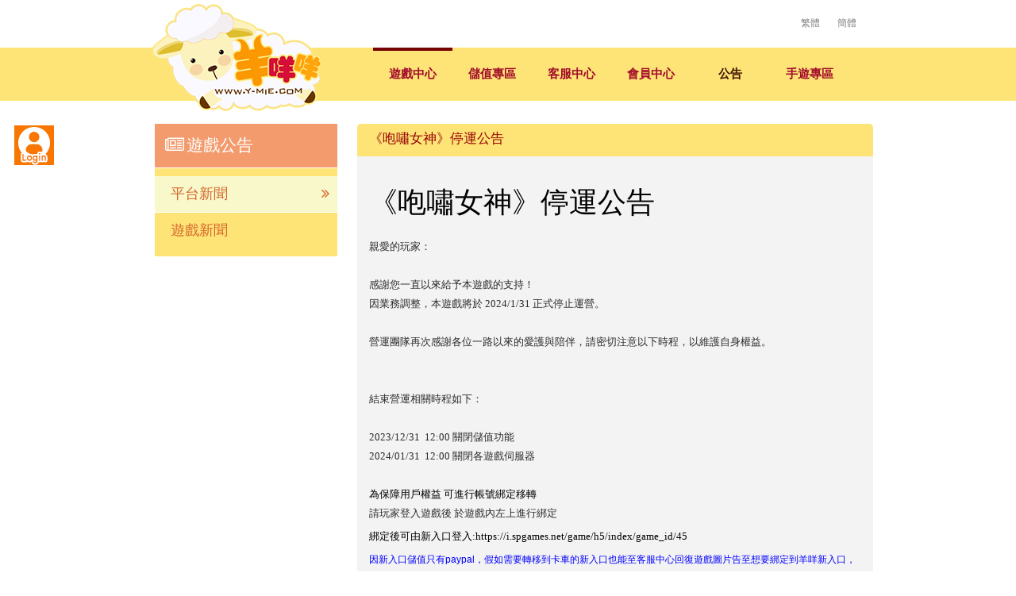

--- FILE ---
content_type: text/html; charset=UTF-8
request_url: https://y-mie.com/news/d/2888
body_size: 5617
content:
<!doctype html>
<html>
<head>
<!-- Google tag (gtag.js) -->
<script async src="https://www.googletagmanager.com/gtag/js?id=UA-98695884-1"></script>
<script>
  window.dataLayer = window.dataLayer || [];
  function gtag(){dataLayer.push(arguments);}
  gtag('js', new Date());

  gtag('config', 'UA-98695884-1');
</script>
<meta charset="utf-8">
<meta name="google-site-verification" content="9RKw05xWu6fWS4B10nJplYpsFlnAWTJUVRUnFGDjs6k" />
<meta name='keywords' content='羊咩咩遊戲平台; y-mie ;臺灣網頁遊戲；熱門遊戲；好玩遊戲；免費遊戲；fb直接玩；fb熱門遊戲；巴哈網頁遊戲；小遊戲;h5遊戲' />
<meta name='description' content='台灣羊咩咩平台：全台最放鬆的休閒娛樂遊戲平台。遊戲滿滿，想玩就玩。還有不定時驚喜活動，各種優惠好康等你拿！' />
<title>羊咩咩遊戲平台|h5台灣遊戲|台灣網頁遊戲|:《咆嘯女神》停運公告</title>
<link rel="shortcut icon" href="https://www.y-mie.com/frontend/images/favicon.ico" type="image/x-icon" />
<!--共用css-->
<link href="/frontend/css/style.css?v=23" rel="stylesheet" type="text/css">
<script src="/frontend/js/jquery.js"></script>
<!--nav-->
<link href="/frontend/css/bootstrap_nav.css" rel="stylesheet" type="text/css">


<!--banner-->
<script type="text/javascript">
    $(function(){
    // 先取得必要的元素並用 jQuery 包裝
    // 再來取得 $slides 的高度及設定動畫時間
    var $block = $('#abgneBlock'),
        $slides = $('#player ul.list', $block),
        _height = $slides.find('li').height(),
        $li = $('li', $slides),
        _animateSpeed = 400, 
        timer, _speed = 3000;
 
    // 產生 li 選項
    var _str = '';
    for(var i=0, j=$li.length;i<j;i++){
        // 每一個 li 都有自己的 className = playerControl_號碼
        _str += '<li class="playerControl_' + (i+1) + '">' + (i+1) + '</li>';
    }
 
    // 產生 ul 並把 li 選項加到其中
    // 並幫 li 加上 mouseover 事件
    var $controlLi = $('<ul class="playerControl"></ul>').html(_str).appendTo($slides.parent()).find('li');
    $controlLi.mouseover(function(){
        clearTimeout(timer);
 
        var $this = $(this);
        $this.addClass('current').siblings('.current').removeClass('current');
        // 移動位置到相對應的號碼
        $slides.stop().animate({
            top: _height * $this.index() * -1
        }, _animateSpeed, function(){
            if(!_isOver) timer = setTimeout(moveNext, _speed);
        });
 
        return false;
    }).eq(0).mouseover();
 
    // 當滑鼠移到 $block 時則停止輪播
    // 移出時則繼續輪播
    var _isOver = false;
    $block.mouseenter(function(){
        clearTimeout(timer);
        _isOver = true;
    }).mouseleave(function(){
        _isOver = false;
        timer = setTimeout(moveNext, _speed);
    });
 
    // 用來控制移動的函式
    function moveNext(){
        var _now = $controlLi.filter('.current').index();
        $controlLi.eq((_now+1) % $controlLi.length).mouseover();
    }
});
</script>

<!--go top-->

<script type="text/javascript">
$(function(){
    $("#gotop").click(function(){
        jQuery("html,body").animate({
            scrollTop:0
        },1000);
    });
    $(window).scroll(function() {
        if ( $(this).scrollTop() > 300){
            $('#gotop').fadeIn("fast");
        } else {
            $('#gotop').stop().fadeOut("fast");
        }
    });
});
</script>

<!--tabs-->
<link href="/frontend/css/tab.css" rel="stylesheet" type="text/css">    
<script type="text/javascript">
$(function(){
    // 預設顯示第一個 Tab
    var _showTab = 0;
    $('.abgne_tab').each(function(){
        // 目前的頁籤區塊
        var $tab = $(this);

        var $defaultLi = $('ul.tabs li', $tab).eq(_showTab).addClass('active');
        $($defaultLi.find('a').attr('href')).siblings().hide();
        
        // 當 li 頁籤被點擊時...
        // 若要改成滑鼠移到 li 頁籤就切換時, 把 click 改成 mouseover
        $('ul.tabs li', $tab).click(function() {
            // 找出 li 中的超連結 href(#id)
            var $this = $(this),
                _clickTab = $this.find('a').attr('href');
            // 把目前點擊到的 li 頁籤加上 .active
            // 並把兄弟元素中有 .active 的都移除 class
            $this.addClass('active').siblings('.active').removeClass('active');
            // 淡入相對應的內容並隱藏兄弟元素
            $(_clickTab).stop(false, true).fadeIn().siblings().hide();

            return false;
        }).find('a').focus(function(){
            this.blur();
        });
    });
    //
    
    $('.abgne_tab-b').each(function(){
        // 目前的頁籤區塊
        var $tab = $(this);

        var $defaultLi = $('ul.tabs-b li', $tab).eq(_showTab).addClass('active');
        $($defaultLi.find('a').attr('href')).siblings().hide();
        
        // 當 li 頁籤被點擊時...
        // 若要改成滑鼠移到 li 頁籤就切換時, 把 click 改成 mouseover
        $('ul.tabs-b li', $tab).click(function() {
            // 找出 li 中的超連結 href(#id)
            var $this = $(this),
                _clickTab = $this.find('a').attr('href');
            // 把目前點擊到的 li 頁籤加上 .active
            // 並把兄弟元素中有 .active 的都移除 class
            $this.addClass('active').siblings('.active').removeClass('active');
            // 淡入相對應的內容並隱藏兄弟元素
            $(_clickTab).stop(false, true).fadeIn().siblings().hide();

            return false;
        }).find('a').focus(function(){
            this.blur();
        });
    });
    //
    $('.abgne_tab-c').each(function(){
        // 目前的頁籤區塊
        var $tab = $(this);

        var $defaultLi = $('ul.tabs-c li', $tab).eq(_showTab).addClass('active');
        $($defaultLi.find('a').attr('href')).siblings().hide();
        
        // 當 li 頁籤被點擊時...
        // 若要改成滑鼠移到 li 頁籤就切換時, 把 click 改成 mouseover
        $('ul.tabs-c li', $tab).click(function() {
            // 找出 li 中的超連結 href(#id)
            var $this = $(this),
                _clickTab = $this.find('a').attr('href');
            // 把目前點擊到的 li 頁籤加上 .active
            // 並把兄弟元素中有 .active 的都移除 class
            $this.addClass('active').siblings('.active').removeClass('active');
            // 淡入相對應的內容並隱藏兄弟元素
            $(_clickTab).stop(false, true).fadeIn().siblings().hide();

            return false;
        }).find('a').focus(function(){
            this.blur();
        });
    });
});
</script>

<!--cornermorph-->
<link href="/frontend/fonts/font-awesome-4.2.0/css/font-awesome.min.css" rel="stylesheet" type="text/css">
<link href="/frontend/css/login/menu_cornermorph.css" rel="stylesheet" type="text/css">

<!--hover-->
<link href="/frontend/css/hover/default.css" rel="stylesheet" type="text/css">
<link href="/frontend/css/hover/component.css" rel="stylesheet" type="text/css">
    
<!--fancybox-->
<script type="text/javascript" src="/frontend/js/fancybox/jquery.fancybox.js"></script>
<link href="/frontend/css/fancybox/jquery.fancybox.css" rel="stylesheet" type="text/css">
<script type="text/javascript">
$(document).ready(function(){
    $('.fancybox').fancybox();
    $(".fancybox").fancybox({
        maxWidth    : 245,
        maxHeight   : 346,
    });
});
</script>

<script type="text/javascript">
function changeLanguage(language){
    $.ajax({
        url: 'https://www.y-mie.com/index/language/'+language,
        type:"POST",
        success:function(msg){
            window.location.reload();
        }
    });
}
</script>
<script type="text/javascript">
function AddToFavorites () {
    if(window.sidebar){        // Firefox
        window.sidebar.addPanel ('Y-mie:羊咩咩遊戲平台', 'http://www.y-mie.com/', '');
    } 
    else {
        if(window.external && ('AddFavorite' in window.external)){
            // Internet Explorer
            window.external.AddFavorite ('http://www.y-mie.com/', 'Y-mie:羊咩咩遊戲平台');
        }else{
            // Opera, Google Chrome and Safari
            alert("您的瀏覽器不支援自動加入書籤，請手動將 羊咩咩遊戲平台 加到最愛，謝謝您");
        } 
    }
}                                  
</script>

<link href="https://www.y-mie.com/frontend/css/banner/reset.css" rel="stylesheet" type="text/css">
</head>

<body>

<div id="fb-root"></div>
<script>
  window.fbAsyncInit = function() {
    FB.init({
      appId      : '1911496469131584',
      xfbml      : true,
      version    : 'v2.3'
    });
  };
  (function(d, s, id){
     var js, fjs = d.getElementsByTagName(s)[0];
     if (d.getElementById(id)) {return;}
     js = d.createElement(s); js.id = id;
     js.src = "//connect.facebook.net/zh_TW/sdk.js";
     fjs.parentNode.insertBefore(js, fjs);
   }(document, 'script', 'facebook-jssdk'));
</script>


<div id="gotop"><a href="#"><img src="https://www.y-mie.com/frontend/images/topIcon.png"/></a></div>

<div id="layout">
<!--login-->
<div class="menu-wrap">
<nav class="login-left">
<form class="form login" method="post" action="/index/login/">
<p class=" login_title">會員登入　▼</p>
<p style="clear:both;"></p>
<p class="field">
<input type="text" name="loginid" placeholder="請輸入Email帳號" required/>
<i class="fa fa-user"></i> </p>
<p class="field">
<input type="password" name="passwd" placeholder="請輸入密碼" required/>
<i class="fa fa-lock"></i> </p>
<p class="code">
<input type="text" class="code" name="vcode" placeholder="請輸入驗證碼">
<img src="/index/img/" width="81" height="26"/> </p>
<p class="remember">
<input type="checkbox" id="remember" name="remember" />
<label for="remember"><span></span>記住登入</label>
</p>
<p class="forgot">
<a href="/index/register/">註冊</a> | 
<a href="/member/forgetPassword/">忘記密碼</a>
</p>
<p class="submit">
<input type="submit" name="commit" value="登入">
</p>
<p class="other_txt">使用其它帳號登入/註冊</p>
<p class="linkicon">
<!--<a href="https://y-mie.name/login/facebookLogin/"><img src="https://www.y-mie.com/frontend/images/fb.jpg" width="24" height="24" alt=""/></a>-->
<a href="/login/googleLogin/"><img src="https://www.y-mie.com/frontend/images/google.jpg" width="24" height="24" alt=""/></a>
<a href="/login/gamer/"><img src="https://www.y-mie.com/frontend/images/gamer.jpg" width="24" height="24" alt=""/></a>
</p>
</form>
</nav>
</div>
<button class="menu-button" id="open-button"><img src="https://www.y-mie.com/frontend/images/loginBtn.gif" width="50" height="50" alt=""/><span>Open Menu</span></button>
<!--login end-->

<div class="content-wrap">

<div id="top">
<div class="r_area">
    <span class="language"><i></i>
      <p><a href="javascript:changeLanguage('TW');" class="lan_active">繁體</a></p>
  <p><a href="javascript:changeLanguage('CN');">簡體</a></p>
  </span></div>
</div>

<div class="menu">
  <div class="menu_in">
    <div class="T_logo"><a href="https://www.y-mie.com/"><img src="https://www.y-mie.com/frontend/images/logo.png" width="215" height="135" alt=""/></a></div>
     <div class="navbar-x">
        <div class="container">
          <ul class="nav nav-pills">
            <li ><a href="/game/">遊戲中心</a></li>
            <!--<li ><a href="/gift/">虛寶領取</a></li>-->
            <li ><a href="/order/pay/">儲值專區</a></li>
            <li ><a href="/service/">客服中心</a></li>
            <li ><a href="/member/">會員中心</a></li>
            <li class="active"><a href="/news/">公告</a></li>
            <li ><a href="/flash/">手遊專區</a></li>
            <li class="bottom-bar"></li>
          </ul>
       </div>
    </div> 
  </div>
</div>
 <div id="main">
  <!--left menu-->
  <div id="leftMenu">
  <h1><i class="fa fa-newspaper-o"></i>遊戲公告</h1>
      <ul>
      <li><a href="/news/index/平台公告" class="lm_active">平台新聞<i class="fa fa-angle-double-right"></i></a></li>
      <li><a href="/news/index/遊戲新聞" >遊戲新聞<i class="fa fa-angle-double-right"></i></a></li>
       
    </ul>
  </div>
  <!--left menu end-->
  
  <!--right area-->
  <div id="rightArea">
  
   <!--main-->
   <div class="pay_title">《咆嘯女神》停運公告</div>
  <div class="paypay_main">
  <h1>《咆嘯女神》停運公告</h1>

<p arial="" style="box-sizing: border-box; margin: 0px 0px 5px; color: rgb(0, 0, 0); font-family: 微軟正黑體, 新細明體, " unicode=""><span apple="" background-color:="" color="" font-size:="" helvetica="" segoe="" style="box-sizing: border-box; color: rgb(44, 44, 44);" ui="">親愛的玩家：</span><br apple="" background-color:="" color="" font-size:="" helvetica="" segoe="" style="box-sizing: border-box; color: rgb(44, 44, 44);" ui="" />
<br apple="" background-color:="" color="" font-size:="" helvetica="" segoe="" style="box-sizing: border-box; color: rgb(44, 44, 44);" ui="" />
<span apple="" background-color:="" color="" font-size:="" helvetica="" segoe="" style="box-sizing: border-box; color: rgb(44, 44, 44);" ui="">感謝您一直以來給予本遊戲的支持！</span><br apple="" background-color:="" color="" font-size:="" helvetica="" segoe="" style="box-sizing: border-box; color: rgb(44, 44, 44);" ui="" />
<span apple="" background-color:="" color="" font-size:="" helvetica="" segoe="" style="box-sizing: border-box; color: rgb(44, 44, 44);" ui="">因業務調整，</span><span apple="" background-color:="" color="" font-size:="" helvetica="" segoe="" style="box-sizing: border-box; color: rgb(44, 44, 44);" ui="">本遊戲</span><span apple="" background-color:="" color="" font-size:="" helvetica="" segoe="" style="box-sizing: border-box; color: rgb(44, 44, 44);" ui="">將於 2024/1/31 正式停止運營。</span><br apple="" background-color:="" color="" font-size:="" helvetica="" segoe="" style="box-sizing: border-box; color: rgb(44, 44, 44);" ui="" />
<br apple="" background-color:="" color="" font-size:="" helvetica="" segoe="" style="box-sizing: border-box; color: rgb(44, 44, 44);" ui="" />
<span apple="" background-color:="" color="" font-size:="" helvetica="" segoe="" style="box-sizing: border-box; color: rgb(44, 44, 44);" ui="">營運團隊再次感謝各位一路以來的愛護與陪伴，請密切注意以下時程，以維護自身權益。</span><br apple="" background-color:="" color="" font-size:="" helvetica="" segoe="" style="box-sizing: border-box; color: rgb(44, 44, 44);" ui="" />
<br apple="" background-color:="" color="" font-size:="" helvetica="" segoe="" style="box-sizing: border-box; color: rgb(44, 44, 44);" ui="" />
<br apple="" background-color:="" color="" font-size:="" helvetica="" segoe="" style="box-sizing: border-box; color: rgb(44, 44, 44);" ui="" />
<span apple="" background-color:="" color="" font-size:="" helvetica="" segoe="" style="box-sizing: border-box; color: rgb(44, 44, 44);" ui="">結束營運相關時程如下：</span><br apple="" background-color:="" color="" font-size:="" helvetica="" segoe="" style="box-sizing: border-box; color: rgb(44, 44, 44);" ui="" />
<br apple="" background-color:="" color="" font-size:="" helvetica="" segoe="" style="box-sizing: border-box; color: rgb(44, 44, 44);" ui="" />
<span apple="" background-color:="" color="" font-size:="" helvetica="" segoe="" style="box-sizing: border-box; color: rgb(44, 44, 44);" ui="">2023/12/31&nbsp; 12:00 關閉儲值功能</span><br apple="" background-color:="" color="" font-size:="" helvetica="" segoe="" style="box-sizing: border-box; color: rgb(44, 44, 44);" ui="" />
<span apple="" background-color:="" color="" font-size:="" helvetica="" segoe="" style="box-sizing: border-box; color: rgb(44, 44, 44);" ui="">2024/01/31&nbsp; 12:00 關閉各遊戲伺服器</span><br apple="" background-color:="" color="" font-size:="" helvetica="" segoe="" style="box-sizing: border-box; color: rgb(44, 44, 44);" ui="" />
<br apple="" background-color:="" color="" font-size:="" helvetica="" segoe="" style="box-sizing: border-box; color: rgb(44, 44, 44);" ui="" />
為保障用戶權益 可進行帳號綁定移轉<br apple="" background-color:="" color="" font-size:="" helvetica="" segoe="" style="box-sizing: border-box; color: rgb(44, 44, 44);" ui="" />
<span apple="" background-color:="" color="" font-size:="" helvetica="" segoe="" style="color: rgb(44, 44, 44); font-family: -apple-system, BlinkMacSystemFont, " ui="">請玩家登入遊戲後 於遊戲內左上進行綁定</span></p>

<p arial="" style="box-sizing: border-box; margin: 0px 0px 5px; color: rgb(0, 0, 0); font-family: 微軟正黑體, 新細明體, " unicode="">綁定後可由新入口登入:<a href="https://i.spgames.net/game/h5/index/game_id/45"><span background-color:="" font-size:="" lucida="" style="color: rgb(0, 0, 0); font-family: ">https://i.spgames.net/game/h5/index/game_id/45</span></a></p>

<p style="color: rgb(34, 34, 34); font-family: Arial, Verdana, sans-serif; font-size: 12px;"><span style="color: rgb(0, 0, 255);">因新入口儲值只有paypal，假如需要轉移到卡車的新入口也能至客服中心回復遊戲圖片告至想要綁定到羊咩新入口，相關人員將會協助綁定!!</span></p>

<div>&nbsp;</div>

<p arial="" style="box-sizing: border-box; margin: 0px 0px 5px; color: rgb(0, 0, 0); font-family: 微軟正黑體, 新細明體, " unicode=""><span apple="" background-color:="" color="" font-size:="" helvetica="" segoe="" style="box-sizing: border-box; color: rgb(44, 44, 44);" ui="">再次感謝各位玩家一直以來的支持~</span></p>
  <a href='/news/'>回公告列表</a>&nbsp;&nbsp;
    <a href="/game/w/150?getGameID=1">回遊戲官網</a>  </div>
  <!--main end-->
  
  </div>
  <!--right area end-->
  
  </div>
<style>
.f_fans {
    position: absolute;
    margin: 18px 0 0 720px;
}
</style>
<div id="footer">
<div class="footer_im">
<div class="f_logo"><img src="https://www.y-mie.com/frontend/images/f_logo.png"/></div>
<p><a href="/index/web/about/">關於我們</a>|<a href="/index/web/service/">服務條款</a>|<a href="/index/web/privacy/">隱私權說明</a>|<a href="/index/web/partner/">商務合作</a>|<br>
羊咩咩遊戲平台 版權所有 © 2017 All Rights Reserved</p>
<div class="fb_fans"><a href="https://www.facebook.com/ymiegame/" target="_blank"><span>Facebook粉絲團</span></a>
<div class="fb_inn">
<iframe src="https://www.facebook.com/plugins/like.php?href=https%3A%2F%2Fwww.facebook.com%2Fymiegame%2F&width=240&layout=standard&action=like&size=large&show_faces=true&share=true&height=80&appId=612005222291297" width="240" height="80" style="border:none;overflow:hidden" scrolling="no" frameborder="0" allowTransparency="true"></iframe>
</div>
</div>
</div><!--footer div-->
</div>
</div>
<script>
  (function(i,s,o,g,r,a,m){i['GoogleAnalyticsObject']=r;i[r]=i[r]||function(){
  (i[r].q=i[r].q||[]).push(arguments)},i[r].l=1*new Date();a=s.createElement(o),
  m=s.getElementsByTagName(o)[0];a.async=1;a.src=g;m.parentNode.insertBefore(a,m)
  })(window,document,'script','https://www.google-analytics.com/analytics.js','ga');
  ga('create', 'UA-98695884-1', 'auto');
  ga('send', 'pageview');
</script>
</body>
<!--login-->
<script type="text/javascript" src="https://www.y-mie.com/frontend/js/login/classie.js"></script>
<script type="text/javascript" src="https://www.y-mie.com/frontend/js/login/main.js"></script>
</html>


--- FILE ---
content_type: text/css
request_url: https://y-mie.com/frontend/css/style.css?v=23
body_size: 11912
content:
@charset "utf-8";
/* CSS Document */
body {
    margin: 0;
    padding: 0;
    font-family: "微軟正黑體", "新細明體", "Arial Unicode MS";
    font-size: 13px;
}
a { text-decoration: none !important; }
img { border: none; }
ul {
    list-style: none;
    margin: 0;
    padding: 0;
}
*{ box-sizing:border-box;}
.txt_red { color: #F33; }
.txt_small { font-size: 12px; }
.txt_bigger {
    font-size: 18px;
    font-weight: bold;
}
#gotop {
    display: none;
    position: fixed;
    right: 20px;
    bottom: 20px;
    cursor: pointer;
    z-index: 99;
}
#layout {
    position: relative;
    width: 100%;
    height: 100%;
    display: block;
    overflow: hidden;
}
#top {
    height:60px;
    width: 900px;
    margin: 0 auto;
}
#top .r_area { float: right; }
.menu_in .T_logo {
    position: absolute;
    top: -55px;
    left: 1px;
    width: 215px;
    height: 135px;
    display: block;
    z-index: 999;
}


    
#top .favorate {
    margin: 20px 10px 0 0;
    display: block;
    height: 20px;
    width: auto;
    text-align: right;
    font-size: 12px;
}
#top .language {
    
    width: auto;
    display: block;
    font-size: 12px;
    line-height:60px;
    overflow:hidden;
    
}
#top .language > i {
    float: left;
    font-style: normal;
}
#top .language > p {
    float: left;
    width: 40px;
    height: 22px;
    display: block;
    background: #FFFFFF;
    
    text-align: center;
    line-height: 21px;
    margin: 19px 3px 0;
    
    /*border-radius: 30px;*/
    
}
#top .language > p a {
    width: 40px;
    height: 22px;
    display: block;
    color: #7e7e7e;
    padding: 3px 0;
    line-height: 15px;
    
    /*border-radius: 30px;*/
    
}
#top .language > p a:hover {
    background: #f99032;
    color: #FFFFFF;
}
#top .language > .lan_active {
    background: #f99032;
    color: #FFFFFF;
    
}
#nav { /*background:url(../images/menu_bg.png) center top repeat-x;*/
    position: static;
    width: 100%;
    display: block;
    overflow: hidden;
}
 .menu {
    background: url(../images/menubg.jpg) repeat-x 0 0;
    width:100%;
    height:auto;
    
    
}
.menu_in {
    position: relative;
    width: 900px;
    height:80px;
    padding: 0 0 25px 0;
    margin: 0 auto 0;
    
    
    

}
.menu_bg { background: url(../images/menu_in_bg.jpg) repeat-y 0 0; }
#nav .menu_r {
    float: right;
    width: 230px;
    display: block;
}
#nav .menu_l {
    float: left;
    width: 665px;
    height: 100%;
}
#nav .menu_inner {
    width: 665px;
    margin: 0 auto;
    display: block;
}
.login { }
.login .txt { }
/*nav*/
.navbar-x {
    text-align: center;
    font-family: "微軟正黑體", "新細明體", "Arial Unicode MS";
    line-height: 67px;
    float: right;
    font-weight: bold;
    font-size: 15px;
    margin-right:20px;
}
.navbar-x .nav {
    position: relative;
    overflow: hidden;
    display: inline-block;
}
.navbar-x .nav:hover.nav-pills > li.active > a, .navbar-x .nav:focus.nav-pills > li.active > a {  }
.navbar-x .nav:hover.nav-pills > li.active > a:hover, .navbar-x .nav:hover.nav-pills > li.active > a:focus, .navbar-x .nav:focus.nav-pills > li.active > a:hover, .navbar-x .nav:focus.nav-pills > li.active > a:focus {
    color: #421400;
    background-color: inherit;
}
.navbar-x .nav > li > a {
    width: 100px;
    color: #a20c2b;
    transition: color 0.42s ease-in-out;
    
}
.navbar-x .nav > li > a:hover, .navbar-x .nav > li > a:focus {
    color: #421400;
    background-color: inherit;
}
.navbar-x .nav > li.active > a {
    color: #421400;
    background-color: inherit;
}
.navbar-x .nav > li.bottom-bar {
    transition: left 0.42s ease-in-out;
    position: absolute;
    height: 4px;
    width: 100px;
    background-color: #770001;
}
.navbar-x .nav > li:nth-child(1).active ~ .bottom-bar { left: 0px; }
.navbar-x .nav > li:nth-child(1):hover ~ .bottom-bar, .navbar-x .nav > li:nth-child(1):focus ~ .bottom-bar { left: 0px !important; }
.navbar-x .nav > li:nth-child(2).active ~ .bottom-bar { left: 100px; }
.navbar-x .nav > li:nth-child(2):hover ~ .bottom-bar, .navbar-x .nav > li:nth-child(2):focus ~ .bottom-bar { left: 100px !important; }
.navbar-x .nav > li:nth-child(3).active ~ .bottom-bar { left: 200px; }
.navbar-x .nav > li:nth-child(3):hover ~ .bottom-bar, .navbar-x .nav > li:nth-child(3):focus ~ .bottom-bar { left: 200px !important; }
.navbar-x .nav > li:nth-child(4).active ~ .bottom-bar { left: 300px; }
.navbar-x .nav > li:nth-child(4):hover ~ .bottom-bar, .navbar-x .nav > li:nth-child(4):focus ~ .bottom-bar { left: 300px !important; }
.navbar-x .nav20px;
    top: 0; > li:nth-child(5).active ~ .bottom-bar { left: 400px; }
.navbar-x .nav > li:nth-child(5):hover ~ .bottom-bar, .navbar-x .nav > li:nth-child(5):focus ~ .bottom-bar { left: 400px !important; }

.navbar-x .nav > li:nth-child(6).active ~ .bottom-bar { left: 500px; }
.navbar-x .nav > li:nth-child(6):hover ~ .bottom-bar, .navbar-x .nav > li:nth-child(6):focus ~ .bottom-bar { left: 500px !important; }
/*
.navbar-x .nav > li:nth-child(7).active ~ .bottom-bar { left: 570px; }
.navbar-x .nav > li:nth-child(7):hover ~ .bottom-bar, .navbar-x .nav > li:nth-child(7):focus ~ .bottom-bar { left: 570px !important; }
*/
/*login*/
.form { width: 100%; }
.form .field {
    position: relative;
    margin: 0 8px;
}
.form .field i {
    font-size: 14px;
    left: 0px;
    top: 0px;
    position: absolute;
    height: 35px;
    width: 35px;
    color: #f7f3eb;
    background: #676056;
    text-align: center;
    line-height: 36px;
    transition: all 0.3s ease-out;
    pointer-events: none;
}
/* === Logo === */
.logo {
    background-image: url("https://www.dropbox.com/sh/3kmitwavpcm721g/f0rLBKoHsG/lunarpixel_logo.png?dl=1");
    background-position: center;
    height: 60px;
    width: 140px;
    margin: 100px auto 30px auto;
}
/* === Login === */
.login {
    position: relative;
    margin: 0 auto;
    width: 230px;
    background: white;
    /*border-radius: 3px;*/
    border: 1px solid #c7c7c7;
    display: block;
}
.longer {
    display: inline-table;
    overflow: hidden;
    background: #eceadd;
    border-bottom: 0px;
}
.longer1 { border-bottom: 0px; }
.login:before {
    content: '';
    position: absolute;
    top: -8px;
    right: -8px;
    bottom: -8px;
    left: -8px;
    z-index: -1;
    background: rgba(255, 255, 255, 0.1);
    border-radius: 4px;
}
.login h1 {
    line-height: 51px;
    font-size: 15px;
    font-weight: bold;
    font-family: "微軟正黑體", "新細明體", "Arial Unicode MS";
    text-transform: uppercase;
    color: #fff;
    text-align: center;
    background: #f2672e;
    margin: 0;/*  -webkit-border-top-left-radius: 3px;
  -webkit-border-top-right-radius: 3px;
  -moz-border-radius-topleft: 3px;
  -moz-border-radius-topright: 3px;*/
}
.login h2 {
    line-height: 40px;
    font-size: 14px;
    font-weight: bold;
    font-family: "微軟正黑體", "新細明體", "Arial Unicode MS";
    text-transform: uppercase;
    color: #fff;
    text-align: center;
    background: #f2672e;
    margin: 0;
}
.login p:first-child { }
.login_title{ 
    height:50px; 
    color: #E9E9E9; 
    float:left;
     border:#F97602 1px solid;
      margin:7px 0 8px 7px;
      width:94%;
    text-align: center;
    font-size:17px;
    line-height:50px;
    padding:0 10px 0 45px;
    font-weight:bold;
    background: #F97602;
    display:block;
    overflow:hidden;
    
    }
.login_title_frame{padding:0!important;}
.login p.remember { float: left;}
.login p.remember label {
    color: #a7a599;
    font-size: 12px;
    cursor: pointer;
    
}
.login p.submit { text-align: center; }
.login p.forgot {
    float: right;
    margin-right: 5px;
}
.login p.forgot a {
    color: #065e96;
    font-size: 12px;
    text-decoration: none;
    transition: all 0.3s ease-out;
}
.login p.forgot a:hover { color: #f2672e; }
/****Login to membeer***/
.munber_info {
    font-size: 14px;
    padding: 0 20px 0 20px;
}
.munber_info li { height: 15px; }
.login .munber_history {
    margin: 0;
    display: block;
    height: 80px;
    width: 100%;
}
.login .munber_history li {
    width: 100%;
    height: 29px;
    display: block;
    border-radius: 6px;
    margin: 2px 0 0 0;
}
.login .munber_history li a {
    float: left;
    width: 100%;
    height: 100%;
    display: block;
    padding: 3px 0;
}
.login .munber_history li a:hover { background: #fff5c0; }
.login .munber_history li img {
    height: 80%;
    border: 2px solid #d5d3d0;
    margin: 1px 0 0 5px;
}
.login .munber_history li img:hover { -webkit-filter: brightness(130%); }
.login .munber_history li .name {
    width: 122px;
    margin: 0 0 0 10px;
}
.login .munber_history li .server {
    float: right;
    margin: 0 5px 0 0;
}
.login .loginbtn {
    width: 200px;
    height: 40px;
    margin: 5px auto;
}
.login .loginbtn a {
    float: left;
    font-size: 14px;
    text-align: center;
    width: 47%;
    display: block;
    background: #ffdd3e;
    color: #000;
    padding: 5px 0;
    margin: 0 5px 0 0;
}
.login .loginbtn a:hover { background: #fdd30f; }
.member_photo img {
    border: 1px solid #099;
    margin: 10px auto;
    border-radius: 30px;
    width: 80px;
    height: 80px;
    display: block;
    overflow: hidden;
}
.member_name {
    margin: 75px auto 0 auto;
    width: 100px;
    text-align: center;
}
.munber_detail li {
    background: #fff;
    width: 90%;
    margin: 20px auto 0 auto;
    height: 45px;
    font-size: 16px;
    text-align: center;
    border-radius: 30px;
}
.munber_detail li a {
    width: 100%;
    display: block;
    padding: 10px 0 11px 0;
    color: #090909;
}
.munber_detail li a:hover, .munber_detail li.active a {
    background: #FC3;
    width: 100%;
    border-radius: 30px;
}
/***********************************************************
all rightside
***********************************************************/
#memberinfo_index, #memberinfo_detail, #topup, #service, #news {
    top: 150px;
    width: 600px;
    font-size: 16px;
    border: 2px solid #8dca56;
    border-radius: 8px;
    margin: 20px 0 20px 270px;
    display: block;
    overflow: hidden;
}
/****Member Info***/
#memberinfo_index h3, #memberinfo_detail h3, #service h3 {
    width: 100%;
    height: 50px;
    margin: 0;
    padding: 0 0 10px 0;
    color: #000;
    background: url(../images/member_title01.png) no-repeat 0 0;
}
#memberinfo_index h3.bg02 { background: url(../images/member_title02.png) no-repeat 0 0; }
#memberinfo_index h3.bg03 { background: url(../images/member_title03.png) no-repeat 0 0; }
#memberinfo_index ul, #memberinfo_detail ul, #topup ul {
    width: 95%;
    margin: 20px auto;
}
#memberinfo_index h3 span { font-size: 14px; }
#memberinfo_index h3 span.more a, #memberinfo_index li span.more a, #memberinfo_detail h3 span.more a, #memberinfo_detail li span.more a {
    float: right;
    height: 25px;
    margin: 15px 20px 0 0;
    padding: 2px 10px;
    color: #000;
    background: #ff8838;
    border-radius: 15px;
    text-align: center;
    line-height: 25px;
}
#memberinfo_index li span.more a, #memberinfo_detail li span.more a {
    height: 35px;
    border-radius: 0;
    padding: 5px 20px 0px 20px;
    margin: -20px 0 0 0;
    border-radius: 30px;
}
#memberinfo_index h3 span.more a:hover, #memberinfo_index li span.more a:hover, #memberinfo_detail h3 span.more a:hover, #memberinfo_detail li span.more a:hover { background: #ffa838; }
#memberinfo_index li, #memberinfo_detail li, #topup li { height: 30px; }
#memberinfo_index li span.bar, #memberinfo_detail li span.bar {
    padding: 2px 32px;
    background: #FC6;
    border: 1px solid #CC6;
    font-size: 10px;
    font-weight: bold;
    color: #fff;
}
#memberinfo_index li span.bar20, #memberinfo_detail li span.bar20 {
    background: #FC0;
    border-top-left-radius: 15px;
    border-bottom-left-radius: 15px;
    margin: 0 0 0 10px;
}
#memberinfo_index li span.bar40, #memberinfo_detail li span.bar40 { background: #F90; }
#memberinfo_index li span.bar60, #memberinfo_detail li span.bar60 { background: #F60; }
#memberinfo_index li span.bar80, #memberinfo_detail li span.bar80 { background: #F30; }
#memberinfo_index li span.bar100, #memberinfo_index li span.barno, #memberinfo_detail li span.bar100, #memberinfo_detail li span.barno {
    background: #F00;
    border-bottom-right-radius: 15px;
    border-top-right-radius: 15px;
}
#memberinfo_index li span.barno, #memberinfo_detail li span.barno {
    background: #f7eedb;
    color: #aaa;
}
#memberinfo_index li span.save20 {
    background: #F30;
    border-top-left-radius: 15px;
    border-bottom-left-radius: 15px;
    padding: 2px 42px;
    margin: 0 0 0 5px;
}
#memberinfo_index li span.save40 { background: #F90; }
#memberinfo_index li span.save60 { background: #FC0; }
#memberinfo_index li span.save80 { background: #9C0; }
#memberinfo_index li span.save100 {
    background: #6C0;
    border-bottom-right-radius: 15px;
    border-top-right-radius: 15px;
    padding: 2px 42px;
}
#memberinfo_index li.security {
    height: 50px;
    padding: 20px 0 20px 120px;
}
#memberinfo_index li.bg1 {
    background: url(../images/security_1.png) no-repeat 20px center;
    border-bottom: 1px solid #aaa;
}
#memberinfo_index li.bg2 { background: url(../images/security_2.png) no-repeat 20px center; }
#memberinfo_index .security .txt {
    font-size: 12px;
    color: #888;
}
/** game history*/
#memberinfo_index .game_history li {
    float: left;
    width: 175px;
    height: 150px;
    display: block;
    background: #eee;
    border-radius: 6px;
    border: 1px solid #999;
    margin: 0 5px 20px 5px;
}
#memberinfo_index .game_history span {
    width: 158px;
    height: 37px;
    display: table;
    margin: 0 auto;
    padding: 3px 5px;
}
#memberinfo_index .game_history li img {
    width: 90%;
    height: auto;
    margin: 10px 10px 5px 10px;
    border: 1px solid #fff;
}
#memberinfo_index p.game_name a {
    float: left;
    color: #e2551e;
    font-size: 18px;
    margin: 5px 0 0 6px;
}
#memberinfo_index p.game_name a:hover { color: #000; }
#memberinfo_index .game_play a {
    float: right;
    text-align: center;
    line-height: 25px;
    height: 25px;
    margin: -5px 0px 0 0;
    padding: 3px 8px 8px 8px;
    border-radius: 30px;
    color: #fff;
    font-size: 16px;
    background: #ff5521;
    border: 1px solid #fff073;
}
#memberinfo_index .game_play a:hover { background: #ff8f21; }
#memberinfo_index .game_play { }
/****memberinfo_detail******************/
#memberinfo_detail li { margin: 20px 0; }
#memberinfo_detail table, #service table {
    width: 530px;
    margin: 0 0 0 20px;
}
#memberinfo_detail tr, #service tr { height: 50px; }
#memberinfo_detail td, #service td {
    height: 30px;
    padding: 5px 3px;
}
#memberinfo_detail td input, #memberinfo_detail td select {
    width: 100%;
    height: 100%;
}
#memberinfo_detail td.fill_title {
    width: 15%;
    text-align: right;
    padding: 0 10px 0 0;
}
#memberinfo_detail td.sinfo { width: 250px; }
#memberinfo_detail td.linfo { width: 50%; }
/**form**/

#memberinfo_detail .form input[type=text], #memberinfo_detail .form input[type=date], #memberinfo_detail .form select[name=contact], #service .form input[type=text], #service .form select[name=contact], #service .form textarea, #topup .form input[type=text], #topup .form input[type=date], #topup .form select[name=contact], #topup .form select[name=pay], #topup .form select[name=server] {
    font-family: 'Open Sans', Calibri, Arial, sans-serif;
    font-size: 14px;
    padding: 5px 15px;
    position: relative;
    color: #676056;
    border: none;
    background: #f7f3eb;
    color: #777;
    transition: color 0.3s ease-out;
    width: 100%;
    height: 30px;
}
#memberinfo_detail .form select[name=contact], #service .form select[name=contact] {
    height: 40px;
    margin: -5px 0 0 0;
}
#memberinfo_detail .form input[type=text], #service .form input[type=text] { margin-bottom: 13px; }
#memberinfo_detail .form input[type=text]:hover ~ i, #memberinfo_detail .form input[type=password]:hover ~ i { color: #ded9cf; }
#memberinfo_detail .form input[type=text]:focus ~ i, #memberinfo_detail .form input[type=password]:focus ~ i { color: #f2672e; }
#memberinfo_detail .form input[type=text]:focus, #memberinfo_detail .form input[type=password]:focus, #memberinfo_detail .form button[type=submit]:focus, #news .form button[type=submit]:focus { outline: none; }
#memberinfo_detail .form input[type=submit], #service .form input[type=submit], #topup .form input[type=submit], #news .form input[type=submit] {
    /*margin-top: 10px;*/
    width: 180px;
    text-align: center;
    font-size: 14px;
    font-weight: bold;
    height: 50px;
    letter-spacing: 0;
    -webkit-box-shadow: inset 0px 0px 0px 0px rgba(204,86,15,1);
    -moz-box-shadow: inset 0px 0px 0px 0px rgba(204,86,15,1);
    box-shadow: inset 0px 0px 0px 0px rgba(204,86,15,1);
    color: #0B0B0B;
    background-color: #ffdd3f;
    text-shadow: none;
    text-transform: uppercase;
    border: none;
    cursor: pointer;
    position: relative;
    margin: 30px 32%;
}
#memberinfo_detail .form input[type=submit]:hover, input[type=submit]:focus {
    color: #0B0B0B;
    background: #f2cf2b;
}
#memberinfo_detail .form label { float: left; }
#memberinfo_detail .form label input {
    width: 16px;
    height: 16px;
    margin: -2px 4px 0 5px;
    vertical-align: middle;
    cursor: pointer;
    background-color: #ffdd3f;
}
/***service Page************/

#service { border: 2px solid #68abda; }
#service .bg1 { background: url(../images/service_title1.png) no-repeat 0 0; }
#service .bg2 { background: url(../images/service_title2.png) no-repeat 0 0; }
#service .bg3 { background: url(../images/service_title3.png) no-repeat 0 0; }
#service table { width: 85%; }
/**form**/
#service .form {
    margin: 15px;
    width: 95%;
}
#service .form input, #service .form select { width: 100%; }
#service .form input { margin: 5px 0 0 0; }
#service .form select[name=contact] { margin: -20px 0 0 0; }
#service .form textarea {
    width: 100%;
    height: 100px;
}
#service .faq_title {
    font-size: 18px;
    font-weight: bold;
    color: #105a7c;
}
#service .progress {
    float: right;
    font-size: 12px;
    color: #fff;
    padding: 1px 5px 5px 5px;
    border-radius: 15px;
}
#service .btn1 { background: #F90; }
#service .btn2 { background: #7db363; }
#service .btn3 { background: #cf4868; }
#service .date {
    float: right;
    font-size: 12px;
    color: #555;
    margin: 0 0 0 5px;
}
#service h4 { margin: 20px 0 20px 0; }
#service h4 span {
    width: 20px;
    height: 20px;
    display: block;
    margin: -6px 10px 0 0;
    padding: 5px;
    font-weight: bold;
    text-align: center;
    color: #fff;
    border-radius: 30px;
    float: left;
}
#service h4.question { color: #338786; }
#service span.question { background: #57b2b1; }
#service h4.answer { }
#service span.answer {
    background: #f29d2e;
    font-size: 18px;
}
#service p.answer {
    margin: 0 0 20px 40px;
    color: #bc783c;
    font-size: 16px;
}
#service p.txt { margin: 0 0 0 40px; }
#service p.pic { margin: 10px 0 0 40px; }
#service p.pic img { width: 100%; }
#service li {
    margin: 0;
    display: block;
    line-height: 26px;
}
#service .form2 {
    width: 570px;
    margin: 15px;
}
#service .form2 textarea {
    width: 95%;
    border-top: 1px solid #dbc89e;
}
#service .form2 .comment_again {
    width: 120px;
    height: 35px;
    margin: 0 0 -5px 0;
    padding: 5px 0 0 0;
    color: #975a24;
    text-align: center;
    background: #f0e0bb;
    border: 1px solid #dbc89e;
    border-top-left-radius: 22px;
    border-top-right-radius: 19px;
    border-bottom-left-radius: 0px;
    border-bottom-right-radius: 0px;
}
hr.dot { border-top: 1px dotted #aaa; }
#service div.page { margin: 0 30%; }
/*****topup page***********************/
#topup { border: 2px solid #d4c166; }
#topup h3 {
    width: 100%;
    height: 50px;
    margin: 0;
    padding: 0 0 10px 0;
    color: #000;
    background: url(../images/topup_title.png) no-repeat 0 0;
}
#topup .bg2 { background: url(../images/topup_title2.png) no-repeat 0 0; }
#topup .bg3 { background: url(../images/topup_title3.png) no-repeat 0 0; }
#topup h4 { color: #809c00; }
#topup h4 span {
    width: 20px;
    height: 20px;
    display: block;
    margin: -6px 10px 0 0;
    padding: 5px;
    background: #a1c206;
    font-weight: bold;
    text-align: center;
    color: #fff;
    border-radius: 30px;
    float: left;
}
#topup li { margin: 20px 0; }
/**left******/
#nav h2 {
    width: 100%;
    height: 25px;
    background: #d1cba2;
    display: block;
    overflow: hidden;
    margin: 15px 0;
    padding: 0;
    color: #796d21;
    line-height: 25px;
}
#nav .topup_left ul {
    display: block;
    margin: 10px 0;
    width: 100%;
    height: 100px;
}
#nav .topup_left li {
    width: 90px;
    height: 30px;
    line-height: 10px;
    font-size: 14px;
    border-radius: 20px;
    float: left;
    margin: 5px 0 18px 17px;
    display: block;
}
#nav .topup_left li a:hover, #nav .topup_left li.active a {
    clear: both;
    display: block;
    background: #d5db57;
}
/**form***/
#topup .form { margin: 10px 0 10px 20px; }
#topup .form hr {
    width: 93%;
    height: 2px;
    margin: 10px 0;
}
#topup .form input[type=text] {
    margin: 5px 0 0 0;
    width: 75%;
}
#topup .form select[name=pay] {
    width: 80%;
    height: 37px;
}
#topup .form textarea {
    width: 100%;
    height: 100px;
}
#topup .fill { width: 100%; }
#topup .ok {
    position: absolute;
    right: 50px;
    top: 220px;
    display: block;
    margin: -6px 10px 0 0;
    padding: 5px;
    background: #f2672e;
    font-weight: bold;
    text-align: center;
    color: #fff;
    border-radius: 30px;
    float: left;
}
#topup label { color: #666; }
#topup label span.ps {
    color: #F90;
    margin: 0 0 0 25px;
}
#topup .pay { margin: 10px 0 20px 35px; }
#topup .pay label { margin: 0 20px 0 0; }

/**table****/
#topup table, #service table { width: 80%; }
#topup tr { height: 50px; }
#topup td {
    height: 30px;
    padding: 5px 3px;
}
#topup .form td input[type=text], #topup .form td select[name=server] {
    width: 100%;
    height: 100%;
}
#topup .form td input[type=text] { width: 88%; }
#topup .form td select[name=server] { height: 35px; }
#topup td.fill_title {
    width: 50%;
    text-align: right;
    padding: 0 10px 0 0;
}
#topup td.sinfo { width: 250px; }
#topup td.linfo { width: 52%; }
#topup .finalcoin { margin: 10px 0 0 175px; }
#topup .coin {
    color: #f2672e;
    font-size: 18px;
    font-weight: bold;
}
#topup .check_coin { margin: 0 0 0 150px; }
#topup .topup_list { width:100%;}
#topup table.topup_list th { font-weight:bold; border-top: 1px solid #8e7d2c; border-bottom: 1px solid #ae9c45; background:#d4c166;}
#topup table.topup_list td { color:#a18b21;}
#topup table.topup_list th, #topup table.topup_list td { text-align:center; height:20px;}
#topup table.topup_list .status { background:#FC3;
    border-radius: 10px; color:#574c10; padding:5px 10px;}
    .list_B { background:#f1f1d7;}

#topup .page { margin: 0 0 0 30%;}
/****news***************************/
#news { border: 2px solid #f47d13; }
#news h3 {
    width: 100%;
    height: 50px;
    margin: 0;
    padding: 0 0 10px 0;
    color: #000;
    background: url(../images/gamenews_title.jpg) no-repeat 0 0;
}
#news div.page { margin: 0 0 0 30%; }
#news h4 {
    margin: 20px 0 20px 15px;
    color: #b52600;
}
#news h4 span {
    width: 20px;
    height: 20px;
    display: block;
    margin: -6px 10px 0 0;
    padding: 5px;
    font-weight: bold;
    text-align: center;
    color: #fff;
    border-radius: 30px;
    float: left;
}
#news h4.question { color: #338786; }
#news span.question { background: #57b2b1; }
#news h4.answer { }
#news span.answer {
    background: #f29d2e;
    font-size: 18px;
}
#news p.answer {
    margin: 0 0 20px 40px;
    color: #bc783c;
    font-size: 16px;
}
#news p.txt { margin: 20px; }
#news p.pic { margin: 10px 0 0 40px; }
#news p.pic img { width: 100%; }
#news .form2 {
    width: 570px;
    margin: 15px;
}
#news .otherbg1 { background: url(../images/others_title1.png) no-repeat 0 0;}
#news .otherbg2 { background: url(../images/others_title2.png) no-repeat 0 0;}
#news .otherbg3 { background: url(../images/others_title3.png) no-repeat 0 0;}
#news .otherbg4 { background: url(../images/others_title4.png) no-repeat 0 0;}
/* === Input Form === */
::-webkit-input-placeholder {
 color: #ded9cf;
 font-family:'Open Sans';
}

:-moz-placeholder {
 color: #ded9cf !important;
 font-family:'Open Sans';
}
.code {
    margin-top: 10px !important;
    margin-bottom: 10px !important;
    width: 210px;
    margin: 0 auto;
    display: block;
    overflow: hidden;
}
.code input {
    width: 110px !important;
    height: 26px;
    margin: 0 !important;
    padding: 0 0 0 10px !important;
    float: left;
}
.code img {
    float: right;
    display: block;
}
.form input[type=text], .form input[type=password] {
    font-family: 'Open Sans', Calibri, Arial, sans-serif,"微軟正黑體";
    font-size: 12px;
    font-weight: 400;
    padding: 5px 15px 5px 55px;
    position: relative;
    width: 100%;
    /*height: 24px;*/
    color: #676056;
    border: none;
    background: #f7f3eb;
    color: #777;
    transition: color 0.3s ease-out;
}
.form input[type=text] { margin-bottom: 13px; }
.form input[type=text]:hover ~ i, .form input[type=password]:hover ~ i { color: #ded9cf; }
.form input[type=text]:focus ~ i, .form input[type=password]:focus ~ i { color: #f2672e; }
.form input[type=text]:focus, .form input[type=password]:focus, .form button[type=submit]:focus { outline: none; }
.form input[type=submit] {
    /*margin-top: 10px;*/
    width: 95%;
    margin-top:5px;
    text-align: center;
    font-size: 14px;
    font-weight: bold;
    height: 35px;
    letter-spacing: 0;
    -webkit-box-shadow: inset 0px 0px 0px 0px rgba(204,86,15,1);
    -moz-box-shadow: inset 0px 0px 0px 0px rgba(204,86,15,1);
    box-shadow: inset 0px 0px 0px 0px rgba(204,86,15,1);
    color: #0B0B0B;
    background-color: #fee476;
    text-shadow: none;
    text-transform: uppercase;
    border: none;
    cursor: pointer;
    position: relative;
    /*margin-bottom: 10px;*/
    -webkit-animation: shadowFadeOut 0.4s;
    -moz-animation: shadowFadeOut 0.4s;
}
.form input[type=submit]:hover, input[type=submit]:focus {
    color: #0B0B0B;
    /* -webkit-box-shadow: inset 0px 46px 0px 0px rgba(204,86,15,1);
  -moz-box-shadow:    inset 0px 46px 0px 0px rgba(204,86,15,1);
  box-shadow:         inset 0px 46px 0px 0px rgba(204,86,15,1);
  -webkit-animation: shadowFade 0.4s;
  -moz-animation: shadowFade 0.4s;*/
    background: #f2cf2b;
}
 @keyframes shadowFade { 0% {
 -webkit-box-shadow: inset 0px 0px 0px 0px rgba(204,86,15,1);
 -moz-box-shadow:    inset 0px 0px 0px 0px rgba(204,86,15,1);
 box-shadow:         inset 0px 0px 0px 0px rgba(204,86,15,1);
 color: #fff;
}
 100% {
 -webkit-box-shadow: inset 0px 46px 0px 0px rgba(204,86,15,1);
 -moz-box-shadow:    inset 0px 46px 0px 0px rgba(204,86,15,1);
 box-shadow:         inset 0px 46px 0px 0px rgba(204,86,15,1);
 color: #fff;
}
}
 @keyframes shadowFadeOut { 0% {
 -webkit-box-shadow: inset 0px 46px 0px 0px rgba(204,86,15,1);
 -moz-box-shadow:    inset 0px 46px 0px 0px rgba(204,86,15,1);
 box-shadow:         inset 0px 46px 0px 0px rgba(204,86,15,1);
 color: #fff;
}
 100% {
 -webkit-box-shadow: inset 0px 0px 0px 0px rgba(204,86,15,1);
 -moz-box-shadow:    inset 0px 0px 0px 0px rgba(204,86,15,1);
 box-shadow:         inset 0px 0px 0px 0px rgba(204,86,15,1);
 color: #fff;
}
}
 @-webkit-keyframes shadowFade { 0% {
 -webkit-box-shadow: inset 0px 0px 0px 0px rgba(204,86,15,1);
 -moz-box-shadow:    inset 0px 0px 0px 0px rgba(204,86,15,1);
 box-shadow:         inset 0px 0px 0px 0px rgba(204,86,15,1);
 color: #fff;
}
 100% {
 -webkit-box-shadow: inset 0px 46px 0px 0px rgba(204,86,15,1);
 -moz-box-shadow:    inset 0px 46px 0px 0px rgba(204,86,15,1);
 box-shadow:         inset 0px 46px 0px 0px rgba(204,86,15,1);
 color: #fff;
}
}
 @-webkit-keyframes shadowFadeOut { 0% {
 -webkit-box-shadow: inset 0px 46px 0px 0px rgba(204,86,15,1);
 -moz-box-shadow:    inset 0px 46px 0px 0px rgba(204,86,15,1);
 box-shadow:         inset 0px 46px 0px 0px rgba(204,86,15,1);
 color: #fff;
}
 100% {
 -webkit-box-shadow: inset 0px 0px 0px 0px rgba(204,86,15,1);
 -moz-box-shadow:    inset 0px 0px 0px 0px rgba(204,86,15,1);
 box-shadow:         inset 0px 0px 0px 0px rgba(204,86,15,1);
 color: #fff;
}
}
 @-moz-keyframes shadowFade { 0% {
 -webkit-box-shadow: inset 0px 0px 0px 0px rgba(204,86,15,1);
 -moz-box-shadow:    inset 0px 0px 0px 0px rgba(204,86,15,1);
 box-shadow:         inset 0px 0px 0px 0px rgba(204,86,15,1);
 color: #fff;
}
 100% {
 -webkit-box-shadow: inset 0px 46px 0px 0px rgba(204,86,15,1);
 -moz-box-shadow:    inset 0px 46px 0px 0px rgba(204,86,15,1);
 box-shadow:         inset 0px 46px 0px 0px rgba(204,86,15,1);
 color: #fff;
}
}
 @-moz-keyframes shadowFadeOut { 0% {
 -webkit-box-shadow: inset 0px 44px 0px 0px rgba(204,86,15,1);
 -moz-box-shadow:    inset 0px 44px 0px 0px rgba(204,86,15,1);
 box-shadow:         inset 0px 44px 0px 0px rgba(204,86,15,1);
 color: #fff;
}
 100% {
 -webkit-box-shadow: inset 0px 0px 0px 0px rgba(204,86,15,1);
 -moz-box-shadow:    inset 0px 0px 0px 0px rgba(204,86,15,1);
 box-shadow:         inset 0px 0px 0px 0px rgba(204,86,15,1);
 color: #fff;
}
}
.form input[type="checkbox"], .form input[type="radio"] { display: none; }
.form input[type="checkbox"] + label span {
    display: inline-block;
    width: 16px;
    height: 16px;
    margin: -2px 4px 0 5px;
    vertical-align: middle;
    background: url("https://www.dropbox.com/sh/3kmitwavpcm721g/rDv1UvRmhG/checkbox.png?dl=1") left top no-repeat;
    cursor: pointer;
}
.form input[type="checkbox"]:checked + label span { background: url("https://www.dropbox.com/sh/3kmitwavpcm721g/rDv1UvRmhG/checkbox.png?dl=1") -16px top no-repeat; }
.other_txt {
    font-size: 13px;
    width: 100%;
    display: block;
    text-align: center;
}
/********/
.form input[type="radio"] + label span {
    display: inline-block;
    width: 12px;
    height: 12px;
    margin: -2px 4px 0 5px;
    vertical-align: middle;
    background: #e3d28c;
    cursor: pointer;
    border: 2px solid #aa9e6f;
    border-radius: 10px;
}
.form input[type="radio"]:checked + label span {
    width: 6px;
    height: 6px;
    background: #fff;
    border: 5px solid #ff6501;
}
.other_txt {
    font-size: 13px;
    width: 100%;
    display: block;
    text-align: center;
}
/********/
.linkicon {
    display: table;
    margin: 0 auto;
}
.linkicon img { margin: 0 5px 13px; }
/*banner*/
#banner {
    display: block;
    margin: 0 auto 40px;
    
}

#abgneBlock {
        
        width: 920px;
        height: 250px;
        /*
        padding: 5px;
        border: 1px solid #ccc;
        */
        margin:0 auto;
    }
    #abgneBlock #player {
        position: relative;
        overflow: hidden;
        height: 100%;
        width:100%;
    }
    #abgneBlock ul.list {
        padding: 0;
        margin: 0;
        list-style: none;
        position: absolute;
        width: 100%;
        height: 100%;
    }
    #abgneBlock ul.list li {
        float: left;
        width: 100%;
        height: 100%;
    }
    #abgneBlock .list img{
        width: 100%;
        height: 100%;
        border: 0;
    }
    #abgneBlock ul.playerControl {
        margin: 0;
        padding: 0;
        list-style: none;
        position: absolute;
        bottom: 8px;
        right: 8px;
        height: 20px;
    }
    #abgneBlock ul.playerControl li {
        float: left;
        color: #FFFFFF;
        text-align: center;
        line-height: 20px;
        width: 20px;
        height: 20px;
        font-family: Arial;
        font-size: 12px;
        cursor: pointer;
        margin: 0px 5px;
        background:  #ff7a19;
    }
    #abgneBlock ul.playerControl li.current { 
        color: #fff;
        font-weight: bold;
        background-position: 0 0;
        background:#f5cb8d;
    }
/*tab*/
#hotgame {
    width: 920px;
    margin: 0 auto;
    display: block;
    clear: both;
}
#newgame {
    width: 920px;
    margin: 0 auto;
    display: block;
    clear: both;
}
 @import url(http://fonts.googleapis.com/css?family=Raleway:100,200,300);
@-webkit-keyframes content-opacity { from {
 opacity: 0;
}
to { opacity: 1; }
}
 @-moz-keyframes content-opacity { from {
 opacity: 0;
}
to { opacity: 1; }
}
 @-o-keyframes content-opacity { from {
 opacity: 0;
}
to { opacity: 1; }
}
 @keyframes content-opacity { from {
 opacity: 0;
}
to { opacity: 1; }
}
 @-webkit-keyframes content-rotate-y { from {
 -webkit-transform: rotateY(90deg);
 -moz-transform: rotateY(90deg);
 -ms-transform: rotateY(90deg);
 -o-transform: rotateY(90deg);
 transform: rotateY(90deg);
}
to {
    opacity: 1;
    -webkit-transform: rotateY(0deg);
    -moz-transform: rotateY(0deg);
    -ms-transform: rotateY(0deg);
    -o-transform: rotateY(0deg);
    transform: rotateY(0deg);
}
}
 @-moz-keyframes content-rotate-y { from {
 -webkit-transform: rotateY(90deg);
 -moz-transform: rotateY(90deg);
 -ms-transform: rotateY(90deg);
 -o-transform: rotateY(90deg);
 transform: rotateY(90deg);
}
to {
    opacity: 1;
    -webkit-transform: rotateY(0deg);
    -moz-transform: rotateY(0deg);
    -ms-transform: rotateY(0deg);
    -o-transform: rotateY(0deg);
    transform: rotateY(0deg);
}
}
 @-o-keyframes content-rotate-y { from {
 -webkit-transform: rotateY(90deg);
 -moz-transform: rotateY(90deg);
 -ms-transform: rotateY(90deg);
 -o-transform: rotateY(90deg);
 transform: rotateY(90deg);
}
to {
    opacity: 1;
    -webkit-transform: rotateY(0deg);
    -moz-transform: rotateY(0deg);
    -ms-transform: rotateY(0deg);
    -o-transform: rotateY(0deg);
    transform: rotateY(0deg);
}
}
 @keyframes content-rotate-y { from {
 -webkit-transform: rotateY(90deg);
 -moz-transform: rotateY(90deg);
 -ms-transform: rotateY(90deg);
 -o-transform: rotateY(90deg);
 transform: rotateY(90deg);
}
to {
    opacity: 1;
    -webkit-transform: rotateY(0deg);
    -moz-transform: rotateY(0deg);
    -ms-transform: rotateY(0deg);
    -o-transform: rotateY(0deg);
    transform: rotateY(0deg);
}
}
 @-webkit-keyframes content-rotate-x { from {
 -webkit-transform: rotateX(90deg);
 -moz-transform: rotateX(90deg);
 -ms-transform: rotateX(90deg);
 -o-transform: rotateX(90deg);
 transform: rotateX(90deg);
}
to {
    opacity: 1;
    -webkit-transform: rotateX(0deg);
    -moz-transform: rotateX(0deg);
    -ms-transform: rotateX(0deg);
    -o-transform: rotateX(0deg);
    transform: rotateX(0deg);
}
}
 @-moz-keyframes content-rotate-x { from {
 -webkit-transform: rotateX(90deg);
 -moz-transform: rotateX(90deg);
 -ms-transform: rotateX(90deg);
 -o-transform: rotateX(90deg);
 transform: rotateX(90deg);
}
to {
    opacity: 1;
    -webkit-transform: rotateX(0deg);
    -moz-transform: rotateX(0deg);
    -ms-transform: rotateX(0deg);
    -o-transform: rotateX(0deg);
    transform: rotateX(0deg);
}
}
 @-o-keyframes content-rotate-x { from {
 -webkit-transform: rotateX(90deg);
 -moz-transform: rotateX(90deg);
 -ms-transform: rotateX(90deg);
 -o-transform: rotateX(90deg);
 transform: rotateX(90deg);
}
to {
    opacity: 1;
    -webkit-transform: rotateX(0deg);
    -moz-transform: rotateX(0deg);
    -ms-transform: rotateX(0deg);
    -o-transform: rotateX(0deg);
    transform: rotateX(0deg);
}
}
 @keyframes content-rotate-x { from {
 -webkit-transform: rotateX(90deg);
 -moz-transform: rotateX(90deg);
 -ms-transform: rotateX(90deg);
 -o-transform: rotateX(90deg);
 transform: rotateX(90deg);
}
to {
    opacity: 1;
    -webkit-transform: rotateX(0deg);
    -moz-transform: rotateX(0deg);
    -ms-transform: rotateX(0deg);
    -o-transform: rotateX(0deg);
    transform: rotateX(0deg);
}
}
 @-webkit-keyframes content-rotate-both { from {
 -webkit-transform: rotate(90deg);
 -moz-transform: rotate(90deg);
 -ms-transform: rotate(90deg);
 -o-transform: rotate(90deg);
 transform: rotate(90deg);
 -webkit-transform-origin: 0% 50% 50%;
 -moz-transform-origin: 0% 50% 50%;
 -ms-transform-origin: 0% 50% 50%;
 -o-transform-origin: 0% 50% 50%;
 transform-origin: 0% 50% 50%;
}
to {
    opacity: 1;
    -webkit-transform: rotate(0deg);
    -moz-transform: rotate(0deg);
    -ms-transform: rotate(0deg);
    -o-transform: rotate(0deg);
    transform: rotate(0deg);
    -webkit-transform-origin: 0% 50% 50%;
    -moz-transform-origin: 0% 50% 50%;
    -ms-transform-origin: 0% 50% 50%;
    -o-transform-origin: 0% 50% 50%;
    transform-origin: 0% 50% 50%;
}
}
 @-moz-keyframes content-rotate-both { from {
 -webkit-transform: rotate(90deg);
 -moz-transform: rotate(90deg);
 -ms-transform: rotate(90deg);
 -o-transform: rotate(90deg);
 transform: rotate(90deg);
 -webkit-transform-origin: 0% 50% 50%;
 -moz-transform-origin: 0% 50% 50%;
 -ms-transform-origin: 0% 50% 50%;
 -o-transform-origin: 0% 50% 50%;
 transform-origin: 0% 50% 50%;
}
to {
    opacity: 1;
    -webkit-transform: rotate(0deg);
    -moz-transform: rotate(0deg);
    -ms-transform: rotate(0deg);
    -o-transform: rotate(0deg);
    transform: rotate(0deg);
    -webkit-transform-origin: 0% 50% 50%;
    -moz-transform-origin: 0% 50% 50%;
    -ms-transform-origin: 0% 50% 50%;
    -o-transform-origin: 0% 50% 50%;
    transform-origin: 0% 50% 50%;
}
}
 @-o-keyframes content-rotate-both { from {
 -webkit-transform: rotate(90deg);
 -moz-transform: rotate(90deg);
 -ms-transform: rotate(90deg);
 -o-transform: rotate(90deg);
 transform: rotate(90deg);
 -webkit-transform-origin: 0% 50% 50%;
 -moz-transform-origin: 0% 50% 50%;
 -ms-transform-origin: 0% 50% 50%;
 -o-transform-origin: 0% 50% 50%;
 transform-origin: 0% 50% 50%;
}
to {
    opacity: 1;
    -webkit-transform: rotate(0deg);
    -moz-transform: rotate(0deg);
    -ms-transform: rotate(0deg);
    -o-transform: rotate(0deg);
    transform: rotate(0deg);
    -webkit-transform-origin: 0% 50% 50%;
    -moz-transform-origin: 0% 50% 50%;
    -ms-transform-origin: 0% 50% 50%;
    -o-transform-origin: 0% 50% 50%;
    transform-origin: 0% 50% 50%;
}
}
 @keyframes content-rotate-both { from {
 -webkit-transform: rotate(90deg);
 -moz-transform: rotate(90deg);
 -ms-transform: rotate(90deg);
 -o-transform: rotate(90deg);
 transform: rotate(90deg);
 -webkit-transform-origin: 0% 50% 50%;
 -moz-transform-origin: 0% 50% 50%;
 -ms-transform-origin: 0% 50% 50%;
 -o-transform-origin: 0% 50% 50%;
 transform-origin: 0% 50% 50%;
}
to {
    opacity: 1;
    -webkit-transform: rotate(0deg);
    -moz-transform: rotate(0deg);
    -ms-transform: rotate(0deg);
    -o-transform: rotate(0deg);
    transform: rotate(0deg);
    -webkit-transform-origin: 0% 50% 50%;
    -moz-transform-origin: 0% 50% 50%;
    -ms-transform-origin: 0% 50% 50%;
    -o-transform-origin: 0% 50% 50%;
    transform-origin: 0% 50% 50%;
}
}
 @-webkit-keyframes content-pop-out { 0% {
 opacity: 1;
 -webkit-transform: scale(1);
 -moz-transform: scale(1);
 -ms-transform: scale(1);
 -o-transform: scale(1);
 transform: scale(1);
}
 50% {
 opacity: 1;
 -webkit-transform: scale(1.1);
 -moz-transform: scale(1.1);
 -ms-transform: scale(1.1);
 -o-transform: scale(1.1);
 transform: scale(1.1);
}
 100% {
 opacity: 1;
 -webkit-transform: scale(1);
 -moz-transform: scale(1);
 -ms-transform: scale(1);
 -o-transform: scale(1);
 transform: scale(1);
}
}
 @-moz-keyframes content-pop-out { 0% {
 opacity: 1;
 -webkit-transform: scale(1);
 -moz-transform: scale(1);
 -ms-transform: scale(1);
 -o-transform: scale(1);
 transform: scale(1);
}
 50% {
 opacity: 1;
 -webkit-transform: scale(1.1);
 -moz-transform: scale(1.1);
 -ms-transform: scale(1.1);
 -o-transform: scale(1.1);
 transform: scale(1.1);
}
 100% {
 opacity: 1;
 -webkit-transform: scale(1);
 -moz-transform: scale(1);
 -ms-transform: scale(1);
 -o-transform: scale(1);
 transform: scale(1);
}
}
 @-o-keyframes content-pop-out { 0% {
 opacity: 1;
 -webkit-transform: scale(1);
 -moz-transform: scale(1);
 -ms-transform: scale(1);
 -o-transform: scale(1);
 transform: scale(1);
}
 50% {
 opacity: 1;
 -webkit-transform: scale(1.1);
 -moz-transform: scale(1.1);
 -ms-transform: scale(1.1);
 -o-transform: scale(1.1);
 transform: scale(1.1);
}
 100% {
 opacity: 1;
 -webkit-transform: scale(1);
 -moz-transform: scale(1);
 -ms-transform: scale(1);
 -o-transform: scale(1);
 transform: scale(1);
}
}
 @keyframes content-pop-out { 0% {
 opacity: 1;
 -webkit-transform: scale(1);
 -moz-transform: scale(1);
 -ms-transform: scale(1);
 -o-transform: scale(1);
 transform: scale(1);
}
 50% {
 opacity: 1;
 -webkit-transform: scale(1.1);
 -moz-transform: scale(1.1);
 -ms-transform: scale(1.1);
 -o-transform: scale(1.1);
 transform: scale(1.1);
}
 100% {
 opacity: 1;
 -webkit-transform: scale(1);
 -moz-transform: scale(1);
 -ms-transform: scale(1);
 -o-transform: scale(1);
 transform: scale(1);
}
}
 @-webkit-keyframes content-pop-in { from {
 opacity: 1;
 -webkit-transform: scale(1.1);
 -moz-transform: scale(1.1);
 -ms-transform: scale(1.1);
 -o-transform: scale(1.1);
 transform: scale(1.1);
}
to {
    opacity: 1;
    -webkit-transform: scale(1);
    -moz-transform: scale(1);
    -ms-transform: scale(1);
    -o-transform: scale(1);
    transform: scale(1);
}
}
 @-moz-keyframes content-pop-in { from {
 opacity: 1;
 -webkit-transform: scale(1.1);
 -moz-transform: scale(1.1);
 -ms-transform: scale(1.1);
 -o-transform: scale(1.1);
 transform: scale(1.1);
}
to {
    opacity: 1;
    -webkit-transform: scale(1);
    -moz-transform: scale(1);
    -ms-transform: scale(1);
    -o-transform: scale(1);
    transform: scale(1);
}
}
 @-o-keyframes content-pop-in { from {
 opacity: 1;
 -webkit-transform: scale(1.1);
 -moz-transform: scale(1.1);
 -ms-transform: scale(1.1);
 -o-transform: scale(1.1);
 transform: scale(1.1);
}
to {
    opacity: 1;
    -webkit-transform: scale(1);
    -moz-transform: scale(1);
    -ms-transform: scale(1);
    -o-transform: scale(1);
    transform: scale(1);
}
}
 @keyframes content-pop-in { from {
 opacity: 1;
 -webkit-transform: scale(1.1);
 -moz-transform: scale(1.1);
 -ms-transform: scale(1.1);
 -o-transform: scale(1.1);
 transform: scale(1.1);
}
to {
    opacity: 1;
    -webkit-transform: scale(1);
    -moz-transform: scale(1);
    -ms-transform: scale(1);
    -o-transform: scale(1);
    transform: scale(1);
}
}
 @-webkit-keyframes content-slide-bot { from {
 top: 20px;
 opacity: 0;
}
to {
    top: 0px;
    opacity: 1;
}
}
 @-moz-keyframes content-slide-bot { from {
 top: 20px;
 opacity: 0;
}
to {
    top: 0px;
    opacity: 1;
}
}
 @-o-keyframes content-slide-bot { from {
 top: 20px;
 opacity: 0;
}
to {
    top: 0px;
    opacity: 1;
}
}
 @keyframes content-slide-bot { from {
 top: 20px;
 opacity: 0;
}
to {
    top: 0px;
    opacity: 1;
}
}
 @-webkit-keyframes content-slide-top { from {
 top: -20px;
 opacity: 0;
}
to {
    top: 0px;
    opacity: 1;
}
}
 @-moz-keyframes content-slide-top { from {
 top: -20px;
 opacity: 0;
}
to {
    top: 0px;
    opacity: 1;
}
}
 @-o-keyframes content-slide-top { from {
 top: -20px;
 opacity: 0;
}
to {
    top: 0px;
    opacity: 1;
}
}
 @keyframes content-slide-top { from {
 top: -20px;
 opacity: 0;
}
to {
    top: 0px;
    opacity: 1;
}
}

/* used for wrapper animation after the load of the page */
@-webkit-keyframes show { from {
 opacity: 0;
}
to { opacity: 1; }
}
 @-moz-keyframes show { from {
 opacity: 0;
}
to { opacity: 1; }
}
 @-o-keyframes show { from {
 opacity: 0;
}
to { opacity: 1; }
}
 @keyframes show { from {
 opacity: 0;
}
to { opacity: 1; }
}
html {
    webkit-font-smoothing: antialiased;
    font: 1em/1.5em "Raleway";
    font-weight: normal;
}
.tabs-wrapper { /* margin: 5% 10% 0 10%;*/ }
.tabs-wrapper input[type=radio] { display: none; }
.tabs-wrapper label {
    transition: background 0.4s ease-in-out, height 0.2s linear;
    display: inline-block;
    cursor: pointer;
    color: #585858;
    width: 20%;
    height: 3em;
    border-top-left-radius: 3px;
    border-top-right-radius: 3px;
    background: #ffffff;
    text-align: center;
    line-height: 3em;
    border: 1px solid #767676;
}
.tabs-wrapper label:last-of-type { border-bottom: none; }
.tabs-wrapper label:hover { background: #e5e5e5;/*@include transform (translate(0,-0.2em));*/ }
 @media screen and (max-width: 1600px) {
.tabs-wrapper label { width: 15%; }
}
 @media screen and (max-width: 900px) {
.tabs-wrapper label { width: 20%; }
}
 @media screen and (max-width: 600px) {
.tabs-wrapper label {
    width: 100%;
    display: block;
    border-bottom: 2px solid #4d4c47;
    border-radius: 0;
}
}
 @media screen and (max-width: 600px) {
.tabs-wrapper { margin: 0; }
}
#tab1:checked + label, #tab2:checked + label, #tab3:checked + label, #tab4:checked + label {
    background: #056f8d;
    color: #f2f2f2;
    border-top: 1px solid #0aa4a2;
    border-left: 1px solid #0aa4a2;
    border-right: 1px solid #0aa4a2;
    border-bottom: 1px solid #056f8d;
}

.tab-body ul { }
.tab-body ul li {
    width: 210px;
    margin: 10px 10px;
    height: auto;
    float: left;
}
.tab-body ul li img { }
/*
.tab-body ul li span {
    width: 204px;
    height: 37px;
    display: table;
    margin: 0 auto;
    background: #282828;
}

.tab-body ul li span .startgame {
    width: 81px;
    height: 22px;
    display: block;
    background: url(../images/startGame.png);
    text-align: center;
    line-height: 22px;
    color: #565656;
    float: left;
    margin: 7px 12px;
}
.tab-body ul li span .startgame a {
    width: 81px;
    height: 22px;
    display: block;
    color: #565656;
}
.tab-body ul li span .startgame a:hover { background: url(../images/startGameH.png); }
.tab-body ul li span .webgame {
    width: 81px;
    height: 22px;
    display: block;
    background: url(../images/Gameweb.png);
    text-align: center;
    line-height: 22px;
    color: #565656;
    float: left;
    margin: 7px 5px;
}
.tab-body ul li span .webgame a {
    width: 81px;
    height: 22px;
    display: block;
    color: #FFFFFF;
}
.tab-body ul li span .webgame a:hover { background: url(../images/GameweH.png); }
.tab-body-wrapper {
    background: #f3f2f2;
    border-top: #056f8d 5px solid;
    border-bottom-right-radius: 3px;
    border-bottom-left-radius: 3px;
    border-top-right-radius: 3px;
    -webkit-animation-delay: 0.2s;
    -webkit-animation-duration: 1.5s;
    -webkit-animation-name: show;
    -webkit-animation-fill-mode: forwards;
    -moz-animation-delay: 0.2s;
    -moz-animation-duration: 1.5s;
    -moz-animation-name: show;
    -moz-animation-fill-mode: forwards;
    -o-animation-delay: 0.2s;
    -o-animation-duration: 1.5s;
    -o-animation-name: show;
    -o-animation-fill-mode: forwards;
    animation-delay: 0.2s;
    animation-duration: 1.5s;
    animation-name: show;
    animation-fill-mode: forwards;
}
*/
 @media screen and (max-width: 600px) {
.tab-body-wrapper {
    border: none;
    border-radius: 0;
}
}
#tab1:checked ~ .tab-body-wrapper #tab-body-1, #tab2:checked ~ .tab-body-wrapper #tab-body-2, #tab3:checked ~ .tab-body-wrapper #tab-body-3, #tab4:checked ~ .tab-body-wrapper #tab-body-4 {
    position: relative;
    top: 0px;
    overflow: hidden;
    /* Choose one */
    -webkit-animation-delay: 0.2s;
    -webkit-animation-duration: 0.8s;
    -webkit-animation-name: content-opacity;
    -webkit-animation-fill-mode: forwards;
    -moz-animation-delay: 0.2s;
    -moz-animation-duration: 0.8s;
    -moz-animation-name: content-opacity;
    -moz-animation-fill-mode: forwards;
    -o-animation-delay: 0.2s;
    -o-animation-duration: 0.8s;
    -o-animation-name: content-opacity;
    -o-animation-fill-mode: forwards;
    animation-delay: 0.2s;
    animation-duration: 0.8s;
    animation-name: content-opacity;
    animation-fill-mode: forwards;/* @include animation(0.2s,0.8s,content-rotate-x); *//* @include animation(0.2s,0.8s,content-rotate-y); *//* @include animation(0.2s,0.8s,content-rotate-both); *//* @include animation(0.2s,0.8s,content-pop-in); *//* @include animation(0.2s,0.8s,content-pop-out); */
  /* @include animation(0.1s,1s,content-slide-bot); */
  /*@include animation(0.1s,1s,content-slide-top);*/ }
.game_more {
    position: absolute;
    width: 57px;
    height: 25px;
    background: #68cfec;
    border-radius: 15px;
    right: 0;
    top: 5px;
    text-align: center;
    line-height: 25px;
}
.game_more a {
    width: 57px;
    height: 25px;
    border-radius: 15px;
    display: block;
    color: #161616;
}
.game_more a:hover { background: #4DC0E0; }
/*new*/
#new {
    width: 900px;
    margin: 0 auto;
}
/*service_list*/
#server_list {
    width: 390px;
    float: left;
    display: block;
    overflow: hidden;
}
#server_list .tabs {
    width: 100%;
    margin: 15px auto;
}
#server_list .tabs >input { opacity: 0; }
#server_list .tabs > label {
    cursor: pointer;
    background: #FFFFFF;
    color: #4E4E4E;
    border-radius: 5px 5px 0 0;
    padding: 2% 4%;
    float: left;
    margin-right: 2px;
    font: 1em cambria;
    border: 1px solid #a2a2a2;
}
#server_list .tabs > label:hover { background: #D7D7D7; }
#server_list .tabs > input:checked + label {
    background: #f2672e;
    color: #FFFFFF;
    border: #f2672e 1px solid;
}
#server_list .tabs input:nth-of-type(1):checked ~ .panels .panel:first-child, #server_list .tabs input:nth-of-type(2):checked ~ .panels .panel:nth-child(2), #server_list .tabs input:nth-of-type(3):checked ~ .panels .panel:nth-child(3), #server_list .tabs input:nth-of-type(4):checked ~ .panels .panel:last-child {
    opacity: 1;
    -webkit-transition: .3s;
}
#server_list .panels {
    float: left;
    clear: both;
    position: relative;
    width: 100%;
    background: #fff;
    border-radius: 0 10px 10px 10px;
    min-height: 220px;
}
#server_list .panel {
    width: 100%;
    opacity: 0;
    position: absolute;
    background: #fff;
    border-radius: 0 0 10px 10px;
    padding: 0;
    box-sizing: border-box;
    border-top: 2px solid #f2662d;
    border-right: 1px solid #A2A2A2;
    border-left: 1px solid #A2A2A2;
    border-bottom: 1px solid #A2A2A2;
}
#server_list .panel h2 {
    margin: 0;
    font-family: Arial;
}
#server_list .tr_b {
    border-bottom: 1px solid #A2A2A2 !important;
    font-weight: bold;
}
#server_list .tr_b:last-child { border: none; }
#server_list .tr_b a { color: #8A8A8A; }
#server_list .server_name { color: #f2662d; }
#server_list .server_name a { color: #f2662d; }

/*new_list************************************************/
#new_list {
    width: 95%;
    float: right;
    display: block;
}
#new_list .tabs {
    width: 100%;
    margin: 15px auto;
}
#new_list .tabs >input { opacity: 0; }
#new_list .tabs > label {
    cursor: pointer;
    background: #FFFFFF;
    color: #4E4E4E;
    border-radius: 5px 5px 0 0;
    padding: 2% 4%;
    float: left;
    margin-right: 2px;
    font: 1em cambria;
    border: 1px solid #a2a2a2;
}
#new_list .tabs > label:hover { background: #D7D7D7; }
#new_list .tabs > input:checked + label {
    background: #fbb738;
    color: #000;
    border-bottom: #fbb738 1px solid;
}
#new_list .tabs input:nth-of-type(1):checked ~ .panels .panel:first-child, #new_list .tabs input:nth-of-type(2):checked ~ .panels .panel:nth-child(2), #new_list .tabs input:nth-of-type(3):checked ~ .panels .panel:nth-child(3), #new_list .tabs input:nth-of-type(4):checked ~ .panels .panel:last-child {
    opacity: 1;
    -webkit-transition: .3s;
}
#new_list .panels {
    clear: both;
    position: relative;
    width: 100%;
    background: #fff;
    border-radius: 0 10px 10px 10px;
    min-height: 220px;
}
#new_list .panel {
    width: 100%;
    opacity: 0;
    position: absolute;
    background: #fff;
    border-radius: 0 0 10px 10px;
    padding: 0;
    box-sizing: border-box;
    border-top: 2px solid #fbb738;
    border-right: 1px solid #A2A2A2;
    border-left: 1px solid #A2A2A2;
    border-bottom: 1px solid #A2A2A2;
}
#new_list .panel h2 {
    margin: 0;
    font-family: Arial;
}
#new_list .tr_b { background: #fff9e6; }
#new_list .tr_b:last-child { border: none; }
#new_list .tr_a a, #new_list .tr_b a { color: #000; }
#new_list .server_name { color: #f2662d; }
#new_list .server_name a { color: #f2662d; }
#new_list .more_btn {
    border-radius: 0 0 5px 5px;
    height: 20px;
}
#new_list .more_btn a { color: #000000; }
#new_list .tr_a td, #new_list .tr_b td { height: 33px; }
a.more_new { }
a.more_new img:hover { -webkit-filter: brightness(110%); }
.new_more {
    position: absolute;
    right: 0px;
    top: 20px;
    width: 57px;
    height: 25px;
    background: #ffcd47;
    border-radius: 15px;
    text-align: center;
    line-height: 25px;
}
.new_more a {
    width: 57px;
    height: 25px;
    border-radius: 15px;
    display: block;
    color: #161616;
}
.new_more a:hover { background: #ffbe0e; }
/*new game****************************/
#newgame .tab-body ul li span {
    width: 210px;
    height: 46px;
    display: block;
    margin: 0 auto;
    background: #feec88;
}
/*
#newgame .tab-body ul li span a {
    width: 210px;
    height: 40px;
    display: block;
    text-align:center;
    font-size:17px;    
    line-height:40px;
    background: #bf3939;
    color:#FFFFFF;
    border:1px solid #E46264;
    
}
#newgame .tab-body ul li span a:hover{


    }
*/
#newgame p.game_name a {
    float: left;
    color: #fff;
    font-size: 18px;
    margin: 5px 0 0 5px;
}
#newgame p.game_name a:hover { color: #94e8ff; }
#newgame .game_play {
    float: right;
    width: 70px;
    height: 25px;
    margin: 3px 5px 0 0;
    background: #0888ac;
    border-radius: 15px;
    text-align: center;
    line-height: 25px;
}
#newgame .game_play a {
    width: 70px;
    height: 25px;
    border-radius: 15px;
    display: block;
    color: #fff;
}
#newgame .game_play a:hover { background: #1bb9e6; }
/*allgames_web****************************/
#allgames_web {
    width: 900px;
    margin: 20px auto;
    display: block;
    clear: both;
}
#allgames_web .title { margin: 0 0 20px 0; }
#allgames_web .tab-body ul li span {
    width: 194px;
    height: 37px;
    display: table;
    margin: 0 auto;
    padding: 3px 5px;
    background: #0091b9;
}
#allgames_web p.game_name a {
    float: left;
    color: #fff;
    font-size: 18px;
    margin: 5px 0 0 3px;
}
#allgames_web p.game_name a:hover { color: #94e8ff; }
#allgames_web .game_play a {
    float: right;
    height: 20px;
    border-radius: 15px;
    text-align: center;
    line-height: 25px;
}
#allgames_web .game_play b.one {
    height: 25px;
    color: #FC0;
    font-size: 20px;
    font-family: Verdana, Geneva, sans-serif;
}
#allgames_web .game_play b.two {
    height: 25px;
    padding: 4px 8px;
    border-radius: 15px;
    color: #fff;
    font-size: 14px;
    background: #035188;
}
#allgames_web #tab1:checked + label, #allgames_web #tab2:checked + label, #allgames_web #tab3:checked + label, #allgames_web #tab4:checked + label {
    background: #0265aa;
    color: #f2f2f2;
    border-top: 1px solid #09aad7;
    border-left: 1px solid #09aad7;
    border-right: 1px solid #09aad7;
    border-bottom: 1px solid #0265aa;
}
#allgames_web .tab-body-wrapper { border-top: #0265aa 5px solid; }
#allgames_web .tabs-wrapper label {
    transition: background 0.4s ease-in-out, height 0.2s linear;
    display: inline-block;
    cursor: pointer;
    color: #585858;
    width: 10%;
    height: 3em;
    border-top-left-radius: 3px;
    border-top-right-radius: 3px;
    background: #ffffff;
    text-align: center;
    line-height: 3em;
    border: 1px solid #767676;
}
/*allgames_Mobile****************************/
#allgames_Mobile {
    width: 900px;
    margin: 20px auto;
    display: block;
    clear: both;
}
#allgames_Mobile .title { margin: 0 0 20px 0; }
#allgames_Mobile .tab-body ul li span {
    width: 194px;
    height: 37px;
    display: table;
    margin: 0 auto;
    padding: 3px 5px;
    background: #ff8328;
}
#allgames_Mobile p.game_name a {
    float: left;
    color: #fff;
    font-size: 18px;
    margin: 5px 0 0 3px;
}
#allgames_Mobile p.game_name a:hover { color: #fff59c; }
#allgames_Mobile .game_play a {
    float: right;
    height: 20px;
    border-radius: 15px;
    text-align: center;
    line-height: 25px;
}
#allgames_Mobile .game_play b.one {
    height: 25px;
    color: #FC0;
    font-size: 20px;
    font-family: Verdana, Geneva, sans-serif;
}
#allgames_Mobile .game_play b.two {
    height: 25px;
    padding: 4px 8px;
    border-radius: 15px;
    color: #fff;
    font-size: 14px;
    background: #cd362b;
}
#allgames_Mobile #tab1:checked + label, #allgames_Mobile #tab2:checked + label, #allgames_Mobile #tab3:checked + label, #allgames_Mobile #tab4:checked + label {
    background: #e97008;
    color: #f2f2f2;
    border-top: 1px solid #ea9105;
    border-left: 1px solid #ea9105;
    border-right: 1px solid #ea9105;
    border-bottom: 1px solid #e97008;
}
#allgames_Mobile .tab-body-wrapper { border-top: #e97008 5px solid; }
#allgames_Mobile .tabs-wrapper label {
    transition: background 0.4s ease-in-out, height 0.2s linear;
    display: inline-block;
    cursor: pointer;
    color: #585858;
    width: 10%;
    height: 3em;
    border-top-left-radius: 3px;
    border-top-right-radius: 3px;
    background: #ffffff;
    text-align: center;
    line-height: 3em;
    border: 1px solid #767676;
}
/*gold page****************************/
#gold {
    width: 900px;
    margin: 20px auto;
    display: block;
    clear: both;
}
#gold .title { margin: 0 0 20px 0; }
#gold .tab-body ul li span {
    position: relative;
    width: 194px;
    height: 37px;
    display: table;
    margin: 0 auto;
    padding: 3px 5px;
    background: #9ca931;
}
#gold p.game_name a {
    float: left;
    color: #fff;
    font-size: 18px;
    margin: 5px 0 0 3px;
}
#gold p.game_name a:hover { color: #f8ff3b; }
#gold .game_play a {
    float: right;
    height: 20px;
    border-radius: 15px;
    text-align: center;
    line-height: 25px;
}
#gold .game_play b.one {
    height: 25px;
    padding: 4px 8px;
    border-radius: 15px;
    color: #fff;
    font-size: 14px;
    background: #708a06;
}
#gold .game_play b.two {
    height: 25px;
    padding: 4px 8px;
    border-radius: 15px;
    color: #fff;
    font-size: 14px;
    background: #525a37;
}
#gold #tab1:checked + label, #gold #tab2:checked + label, #gold #tab3:checked + label, #gold #tab4:checked + label {
    background: #84b221;
    color: #f2f2f2;
    border-top: 1px solid #537606;
    border-left: 1px solid #537606;
    border-right: 1px solid #537606;
    border-bottom: 1px solid #537606;
}
#gold .tab-body-wrapper { border-top: #537606 5px solid; }
#gold .tabs-wrapper label {
    transition: background 0.1s ease-in-out, height 0.1s linear;
    display: inline-block;
    cursor: pointer;
    color: #585858;
    width: 10%;
    height: 3em;
    border-top-left-radius: 3px;
    border-top-right-radius: 3px;
    background: #ffffff;
    text-align: center;
    line-height: 3em;
    border: 1px solid #767676;
}
#gold li .gold_qty {
    width: 20px;
    height: 20px;
    font-size: 18px;
    padding: 0px 2px 5px 2px;
    text-align: center;
    font-weight: bold;
    position: absolute;
    top: 0;
    right: 0;
    color: #fff;
    background: #eb4615;
    border-radius: 15px;
    z-index: 99;
    margin: -8px -8px 0 0;
}
.gold_detail {
    width: 100%;
    border: 1px solid #7d9e35;
    border-radius: 6px;
}
.gold_detail h4 {
    font-size: 20px;
    color: #fff;
    background: #7d9e35;
    margin: 0;
    padding: 15px;
}
.gold_detail li {
    padding: 0 15px;
    margin:0;
    font-size: 16px;
    border-bottom: 1px solid #767676;
}
.gold_detail li.goldtitle {
    height: 30px;
    font-size: 18px;
    color: #7d9e35;
    font-weight: bold;
    border-bottom: 1px dotted #a7d83b;
    padding: 15px;
}
.gold_detail li.goldinfo { color: #666; padding: 10px; display:block; overflow:hidden;}
.goldinfo b{ font-weight:bold; margin: 0 0 0 8px;}
.goldinfo .txt{ float:right; width:92%; display:block; overflow:hidden;}
li.goldtitle a.gotok {
    color: #fff;
    background: #996;
}
li.goldtitle a.gotok:hover { background: #996; }
.gold_detail li.goldnumber {
    color: #788714;
    height: 30px;
    background: #dee991;
    border-bottom: 1px solid #767676;
    text-align: center;
    padding: 5px 0 0 0;
}
.gold_detail a.btn {
    float: right;
    border-radius: 15px;
    padding: 5px 10px;
    background: #F60;
    color: #000;
}
.gold_detail a.btn:hover { background: #F90; }
/****allgames start game btn effect****/
#allgames_Mobile .game_play b, #allgames_web .game_play b, #gold .game_play b {
    position: absolute;
    width: 85px;
    margin: -3px 0 0 -100px;
    -moz-transition: opacity 0.5s; /* Firefox */
    -webkit-transition: opacity 0.5s; /* Safari and Chrome */
    -o-transition: opacity 0.5s; /* Opera */
    transition: opacity 0.5s;
}
#allgames_Mobile .game_play b.one, #allgames_web .game_play b.one, #gold .game_play b.one, #memberinfo_index {
    opacity: 1;
    z-index: 1;
}
#allgames_Mobile .game_play b.one:hover, #allgames_web .game_play b.one:hover, #gold .game_play b.one:hover {
    opacity: 1;
    z-index: 1;
    display: none;
}
#allgames_Mobile .game_play b.two, #allgames_web .game_play b.two, #gold .game_play b.two {
    opacity: 0;
    z-index: 2;
}
#allgames_Mobile .game_play b.two:hover, #allgames_web .game_play b.two:hover, #gold .game_play b.two:hover { opacity: 1; }
/****allgames start game btn effect END****/



/**============================================
footer
==============================================**/
#footer {
    width: 100%;
    margin: 0;
    padding: 0;
    height: 150px;
    display: block;    
    background: #ffeea8;    
    color: #333;
    position:relative;
}

.footer_im{ width:920px; margin:0 auto;}

.f_logo {
 position: absolute;
 margin: 18px 0 0 50px;
}

#footer p {
 position: absolute;
 margin: 55px 0 0 230px;
 border-left: 5px solid #f19c35;
 font-size: 12px;
 padding: 0 0 0 15px;
}
#footer .fb_fans{
    position: absolute;
    margin: 20px 0 0 600px;
    width:240px;
    height:110px;
    background: #FFFFFF;
    display:block;
    }7
#footer .fb_fans span{ height:30px; widows:100%; color:#FFFFFF; background:#1A519B; display:block; padding-left:10px; line-height:30px;}
#footer .fb_fans{
 position: absolute;
 margin: 20px 0 0 600px;
 width:240px;
 height:110px;
 background: #FFFFFF;
 display:block;
 }
#footer .fb_fans span{ 
height:30px; widows:100%; color:#FFFFFF; background:#1A519B; display:block; padding-left:10px; line-height:30px;
}    
#footer p a {
    color: #000;
    font-size: 14px;
    text-align: center;
    margin: 0 5px 0 5px;
}
.fb_box {
    position: absolute;
    right: 0;
    margin: 0 230px 0 0;
}
/************inner page***********************/
#gameWeb{ width:920px; margin:0 auto 20px; background: #E7E7E7; padding:10px 0;}
 #gameser{
     width:900px; height:auto; background:#FFFFFF; display:block; overflow:hidden; margin:0 auto; padding:10px;     
     }
 .tabs-width{ width:94% !important; margin-left:10px;}
 .panel-game{ width:44% !important;}
 .tab_tt_w{ width:94% !important;}

#infogame {
    width: 902px;
    margin: 0 auto 0;
    position: relative;
}
#infogame .txt {
    
    padding: 10px;
    font-size: 14px;
    background: #fdd82c;
}
#infogame .style {
    position: absolute;
    top:0;
    left: 0;
    width: 120px;
    height: 35px;
    line-height:35px;
    background: rgba(0, 0, 0, 0.6);
    color: #fff;
    text-align: center;
    padding: 0;
    font-size: 18px;
}

.age_level {
    position: absolute;
    top: 185px;
    left: 0;
}
    
    .game-top{ margin-top:20px !important;}
    .Paybtn{
        color:#C80003 !important; font-weight:bold; 
        
        }
    .active_none{ border-bottom: none !important;}



#infogame .fb_like {
    position: absolute;
    top: 365px;
    right: 140px;
}
#startgame_btn {
    width: 902px;
    margin: 20px auto;
}
#startgame_btn .btn01 { margin: 0 26px 0 0; }
#startgame_btn .btn03 { margin: 0 0 0 26px; }
#startgame_btn img:hover { -webkit-filter: brightness(130%); }
#server_intolist {
    width: 880px;
    margin: 20px auto;
    display: block;
    overflow: hidden;
    background: url(../images/server_intolist_title.jpg) no-repeat 0 0;
    padding: 80px 10px 10px 10px;
    border-radius: 7px;
    border: 2px solid #24ba06;
}
#server_intolist a { display: block; }
#server_intolist ul {
    display: block;
    overflow: hidden;
    border-top: none;
    margin: 0;
}
#server_intolist li {
    float: left;
    display: block;
    overflow: hidden;
    width: 270px;
    padding: 8px 10px 8px 0;
    margin: 5px;
    background: #e0ff8c;
}
#server_intolist .name {
    float: left;
    border-left: 8px solid #9be82d;
    padding: 0 0 0 5px;
    font-size: 16px;
}
#server_intolist .new, #server_intolist .fire {
    padding: 0px 6px;
    border-radius: 5px;
    color: #fff;
    margin: 0 6px;
}
#server_intolist .new {
    background: #23b6ec;
    float: right;
}
#server_intolist .fire {
    background: #bd0000;
    float: right;
}
#server_intolist .new:hover { background: #51d0ff; }
#server_intolist .fire:hover { background: #ff3030; }
#gamenews {
    width: 880px;
    margin: 20px auto;
    display: block;
    overflow: hidden;
    background: url(../images/gamenews_title.jpg) no-repeat 0 0;
    padding: 80px 10px 10px 10px;
    border-radius: 7px;
    border: 2px solid #f2672e;
}
#gamenews li {
    display: block;
    overflow: hidden;
    width: 98%;
    padding: 8px 10px 8px 0;
    margin: 5px;
    border-bottom: 1px dotted #666;
    font-size: 14px;
}
#gamenews .news, #gamenews .combo {
    float: left;
    width: 40px;
    display: block;
    padding: 3px 6px;
    border-radius: 5px;
    color: #fff;
    margin: 4px 10px 6px 4px;
    text-align: center;
}
#gamenews .news { background: #ac0000; }
#gamenews .combo { background: #05b031; }
#gamenews .txt {
    margin: 8px 0 0 0;
    float: left;
}
#gamenews .date { float: right; }
#gamenews li.unline { border: 0px solid #fff; }
/****page****/
div.page {
    width: 300px;
    height: 40px;
    margin: 15px 40%;
    padding: 10px 0;
}
.page a {
    width: 30px;
    height: 30px;
    display: block;
    overflow: hidden;
    float: left;
    background: #fa8835;
    color: #000;
    margin: 0 5px;
    text-align: center;
    padding: 5px 0 0 0;
    font-size: 14px;
    border: 1px solid #fa8835;
}
.page a:hover {
    background: #ffbd68;
    color: #000;
}
.page .prve, .page .next {
    border: 1px solid #fa8835;
    background: #fff;
}
/*******************************************

********************************************/

/************Login page***********************/
#wrap {
    width: 100%;
    height: auto;
    border-top: 8px solid #0aa4a2;
    background: url(../images/body_login.jpg) repeat-x 0 -93px;
}
.sw { background: url(../images/sw.png) no-repeat 50% 317px; }
#logout {
    width: 400px;
    margin: 5% auto;
    z-index: 99;
}
#logout .login {
    width: 100%;
    height: auto !important;
}
#logout .field { margin: 15px 0 0 15px; }
#logout .field input { width: 78%; }
#logout .remember {
    position: absolute;
    top: 150px;
    left: 13px;
}
#logout .forgot {
    position: absolute;
    top: 150px;
    right: 13px;
}
#logout .code { margin: 10px auto !important; }
#logout .code img { margin: 10px 0 0 0; }
#logout .form input[type=text] { margin-bottom: 0px; }
#logout p { margin: 20px auto; }
#logout .linkicon span {
    width: 100%;
    display: block;
    margin: 0 auto -20px auto;
    text-align: center;
    font-size: 14px;
}
.noline { border-bottom:0px !important;}


/*tab(news/service/gift..)*/
.panel{ border:1px solid #E9BD76; padding: 0 0 30px ; position:relative; width:47.68%; float:left; font-size:15px; border-radius:0 0 5px 5px; margin:0 10px;}

.panel_new{ padding: 0 0 10px ; position:relative; font-size:15px;  margin:0 10px;}

.itable  tbody tr{ border-bottom:1px dotted hsla(0,0%,89%,1.00); border-collapse: collapse; height:40px; padding:0 10px;}
.itable  tbody tr:last-child{ border-bottom:none;}
.itable  tbody  tr:nth-child(even){ /*background: hsla(0,0%,84%,.30);*/}
.itable  tbody  tr:hover{ background: #F9FFC0; transition: all .125s ease-in-out;}
.itable  tbody td a{ color:hsla(348,84%,45%,1.00);}
.itable  tbody th{ background:#fcdd77; text-align:center;}

.ptable { border:1px solid hsla(0,0%,100%,1.00);}
.ptable  tbody tr{ border-bottom:1px dotted hsla(0,0%,89%,1.00); border-collapse: collapse; height:40px; padding:0 10px; background:hsla(0,0%,100%,0.71);}
.ptable tbody th{ background:#2EB8B6; text-align:center;}
.ptable  tbody  tr:hover{background: hsla(50,72%,92%,0.92); transition: all .125s ease-in-out;}


.newDate{ color: rgba(131,131,131,1.00);}

.ttable  tbody tr{ border-bottom:1px dotted hsla(0,0%,89%,1.00); border-collapse: collapse; height:40px; padding:0 10px;}

.more_btn {    
    height: 25px;
    width:16%;
    background:rgba(249, 118, 2, 0.56);
    position:absolute;
    bottom:0; right:42%;
    border-radius: 5px 5px 0 0 ;
    text-align:center;
}
 .more_btn a { color: #000000; }
 
 .googleAd{ width: 920px; margin: 0 auto 25px;  display:block; overflow:hidden; height:230px; padding-top:30px;}
 .googleAd li{ width:200px; height:200px; display:block; overflow:hidden; background: #E7A4A5; margin:0 15px; float:left; }
 .google_title{ position:relative; width:200px; height:200px; display:block;  float:left;margin:0 15px; background: #E7A4A5; }
 .google_title_b{ position:absolute;  height:30px; width:200px;top:-30px;  z-index:999;  font-size:15px; background: #E8E8E8; padding-left:5px; line-height:30px;}
 

#main{ width:920px; height:auto; display:block; overflow:hidden; margin:0 auto;}
#leftMenu{ width:230px; margin:0 15px; background: #fee476; padding:0;  display:block; overflow: hidden; float:left;}
#leftMenu h1{ font-size:21px; display:block;  overflow: hidden; background: url(../images/menuTitle.jpg); padding:0  0  0  10px ; margin:0 0 10px 0; color:#FFFFFF; border-bottom:1px solid #FFFFFF; line-height:55px;  }
#leftMenu h1 i{  width:30px; height:30px;/* border-radius:50%; border:1px solid #FFFFFF;*/ text-align:center; line-height:30px;}
#leftMenu li{ font-size:18px; line-height:45px; border-bottom:1px solid #FFFFFF;}
#leftMenu li:last-child{ border-bottom:none;}
#leftMenu li a{ color: #D4662D; padding-left:20px; height:45px; display:block; overflow:hidden;}
#leftMenu li a i{ display:none;}
#leftMenu li a:hover i { float:right; line-height:45px; margin-right:10px; display:block;}
#leftMenu li a:hover{ background: #F9F8CB;}
#leftMenu li .lm_active i{float:right; line-height:45px; margin-right:10px; display:block;}
#leftMenu li .lm_active {background: #F9F8CB;}

#rightArea{ width:650px; height:auto; /*border:1px solid #A48788;*/ float:left; margin-left:10px; margin-bottom:20px;}
.rm_top{ margin-top:0 !important;}

.paypay{ border-bottom:none !important;}
.paypay i{ margin-right:2px;}
 ul.paypay{ padding:0!important; margin-bottom:8px !important;}
.paypay li{ background: #F8F8E8; /* border:1px solid #9E0002 !important;*/ border-radius:5px 5px 0  0 ; height:40px !important;  margin-right:1px; }
.paypay .active{ background: #D4163A;}
.paypay li  a{ color:#9E0002  !important; padding: 0 20px!important; height:40px; line-height:40px; }
.paypay .active  a { color:#FFFFFF !important;}

.paypay_main{ border-top:3px solid #FEE476; width:650px !important; background: #F3F3F3; padding:15px !important; min-height:300px;}
.paypay_main .ex_txt{ margin:15px 0; font-size:15px;}
.paypay_main .ex_txt input[type='text']{ border: 3px solid #63c0ca; width:50%; height:35px; padding-left:10px; outline:none;}
.paypay_main .ex_txt i{ color:#CB0508; font-size:13px; font-weight:bold; font-style:normal;}
.pay_title{ background:#FEE476; height:38px; border-radius:5px 5px 0 0; line-height:38px;color:#970406; font-size:17px; padding-left:15px;}
.pay_title i{ margin-right:5px;}
.paypay_main h2{ font-size:17px; display:block; overflow:hidden; border-radius:30px; line-height:35px;  border:1px solid   #E9CB4F; background:hsla(0,0%,100%,0.5); color:#970406; }
.paypay_main h2 b{display: block; overflow:hidden; width:100px;  padding:0 5px 0 20px; border-radius:30px  0  0 30px; color: #970406;float:left;  background: #F5EE8D; margin-right:13px; border-right:1px solid  #E9CB4F;}
.payinfo{  font-size:16px;}
.payinfo input[type=radio]{ width:15px; height:15px; margin-left:15px; margin-bottom:20px; }
.pp_style{ display:none; overflow:hidden; clear:both; width:100%;}
.pp_style li{ float:left; width:82px; background:#F5F1BE; line-height:35px; margin:0 10px 10px 10px; border-radius:5px; text-align:center; border:1px solid #F0E599;}
.pp_style li i{ margin-right:5px;}
.pp_style li a{ color:#CD092E; width:82px; height:35px; display:block; overflow:hidden;  border-radius:5px;}
.pp_style li a:hover{ background: #F0E446;}
.pp_style li a:focus{ background: #F0E446;}

.sentBtn{ width:120px; height:35px; display:block; overflow:hidden; margin:10px auto; background: #CD092E; color: #FFFDE0; text-align:center; line-height:35px; border-radius:3px;}
.sentBtn a{ width:120px; height:35px; display:block; overflow:hidden; border-radius:3px; color: #FFFDE0;}
.sentBtn a:hover{ background:#AF0726; color: #FFFDE0;}

.pageBtn{ width:auto; margin:10px auto; display:table; overflow:hidden; }
.pageBtn li {float:left; display:block; overflow:hidden;}
.pageBtn li a{ padding:0 8px; border:1px solid #9F9F9F; display:block; overflow:hidden; margin:0 8px; color:#5E5E5E;  }
.pageBtn li a:hover{ background:#FFC870;  border:1px solid  #FC9708; color:#FFFFFF;}
.pageBtn li a:focus{ background:#FFC870;  border:1px solid  #FC9708; color:#FFFFFF;}

.service_table{ border:1px solid #C7C7C7; border-collapse:collapse; padding:10px; background:hsla(0,0%,100%,0.6);}
.service_table tr, .service_table tr td{border:1px solid #FFFFFF; padding:15px 0 15px 10px; }
.service_table .t_td{ background: #BEDEE8; padding-right:10px; text-align:right;}
.service_table select{ height:35px;}
.r_tt{ color:#C90003;}
.member input[type=radio]{ width:15px; height:15px;}
.member_td{ background: #f7e7c8; padding-right:10px; text-align:right; min-width:100px;}
.service_table h3{ font-size:16px; margin:0; padding:0; text-align:center; }
.service_table .td_h3{border:3px solid #f7e7c8;}
.service_table h3 b{ color:#CC1F22;}

.gamebar_layout{ width:100%; height:50px; background:#fee476; }
.gamebar{ width:1200px; margin:0 auto; }
.gamebar li{ float:left; line-height:50px; font-size:15px;}
.gamebar li a{ color:#9B0002; height:20px;}
.gamebar li .img_link{height:21px; width:60px; margin-top:10px; display:block; float:left; overflow:hidden; background:url(../images/flash.gif);}

.gift_table {
    border: 1px solid #F7E392;
    border-collapse: collapse;
    padding: 10px;
    background: hsla(57,100%,92%,0.80);
    
}
.gift_table tr,.gift_table td{ border: 1px solid #F7E392; padding:8px;}
.gift_table tr:nth-child(even){ background: hsla(44,100%,89%,0.85);}
.gift_btn a{ width:181px; height:50px; display:block; overflow: hidden; background:url(../images/gift.png);}
.gift_btn a:hover{width:181px; height:50px; display:block; background:url(../images/gift_hover.png);}
.gift_btn{width:181px; height:50px; display:block;  background:url(../images/gift_non.png)}
.gift_title{ color: rgba(3,22,134,1.00); font-size:18px; font-weight:bold;}

.fb_inn{ padding:5px 0 0 5px; display:block;}

--- FILE ---
content_type: text/css
request_url: https://y-mie.com/frontend/css/tab.css
body_size: 775
content:
@charset "utf-8";
/* CSS Document */
/*tab架構*/
.abgne_tab {
		    clear: left;
    width: 920px;
    margin: 0 auto;
	}
	ul.tabs {
		width: 100%;
		height: 32px;
		border-bottom: 1px solid #dbdbdb;
	
	}
	ul.tabs li {
		float: right;
		height: 31px;
		line-height: 31px;
		overflow: hidden;
		position: relative;
		margin-bottom: -1px;	/* 讓 li 往下移來遮住 ul 的部份 border-bottom */
		/*border: 1px solid #999;*/
		border-left: none;
		/*background: #e1e1e1;*/
		font-size:18px;
	}
	ul.tabs li a {
		display: block;
		padding: 0 20px;
		color: #74bc30;
		
		text-decoration: none;
		font-size:18px;
	}
	ul.tabs li a:hover {
		/*background: #ccc;*/
		color:#56a011;
	}
	ul.tabs li.active  {
		
		border-bottom: 3px solid #74bc30;
	}
	ul.tabs li.active a:hover {
		/*background: #fff;*/
	}
	
	/**/
	.abgne_tab-b {
	
    width: 920px;
    margin: 10px auto 0;
	display:block;
	overflow:hidden;
	}
	ul.tabs-b {
		width: 100%;
		height: 32px;
		border-bottom: 1px solid #dbdbdb;
	
	}
	ul.tabs-b li {
		float: left;
		height: 31px;
		line-height: 31px;
		overflow: hidden;
		position: relative;
		margin-bottom: -1px;	/* 讓 li 往下移來遮住 ul 的部份 border-bottom */
		/*border: 1px solid #999;*/
		border-left: none;
		/*background: #e1e1e1;*/
		font-size:18px;
	}
	ul.tabs-b li a {
		display: block;
		padding: 0 20px;
		color: #6b6b6b;
		
		text-decoration: none;
		font-size:18px;
	}
	ul.tabs-b li a:hover {
		/*background: #ccc;*/
		color:#143852;
	}
	ul.tabs-b li.active  {
		
		border-bottom: 3px solid #fc9801;
	}
	ul.tabs-b li.active a:hover {
		/*background: #fff;*/
	}
	/**/
	.abgne_tab-c {
		    clear: left;
    width: 327px;
    margin: 20px;
    background: rgba(255,255,255,0.5);
    border: 1px solid #d7d5d5;
    border-radius: 5px;
	}
	ul.tabs-c {
		    width: 301px;
    height: 40px;
    /* border-bottom: 1px solid #dbdbdb; */
    background: url(../images/member_menu_bg.jpg) repeat-x;
    padding: 0 13px;
	}
	ul.tabs-c ul{ display:table; margin:0 auto;}
	ul.tabs-c li {
		float: right;
		height: 31px;
		line-height: 31px;
		overflow: hidden;
		position: relative;
		margin-bottom: -1px;	/* 讓 li 往下移來遮住 ul 的部份 border-bottom */
		/*border: 1px solid #999;*/
		border-left: none;
		/*background: #e1e1e1;*/
	}
	ul.tabs-c li a {
		display: block;
    /* padding: 0 20px; */  
    /* border: 1px solid #fff; */
    text-decoration: none;
    width: 150px;
    text-align: center;
    height: 40px;
   color:#29383f;
    font-size: 15px;
    line-height: 40px;
   
	}
	ul.tabs-c li a:hover {
		/*background: #ccc;*/
		color:#29383f;
	}
	ul.tabs-c li.active  {
		background:url(../images/member_menu_over.jpg);
		 width: 150px;
    height: 40px;
	color:#29383f;
		}

	/*-a*/
	
	div.tab_container {
		clear: left;
		width:920px;
		/*border: 1px solid #999;*/
		border-top: none;
		
	}
	div.tab_container .tab_content {
	padding: 0 0  20px;
    height: auto;
    display: block;
    overflow: hidden;
	}
	div.tab_container .tab_content h2 {
		margin: 0 0 20px;
	}
	.sec_tab {
		width: 600px;	/* 第2個頁籤區塊的寬度 */
	}
	
	
	div.tab_container-c {
		clear: left;
		width:327px;
		/*border: 1px solid #999;*/
		border-top: none;
		font-size:15px;
		color:#393a39;
		
	}
	div.tab_container-c  input{ border:1px solid #CCC; outline:none; height:25px;}
	div.tab_container-c .tab_content {
		padding: 20px 0;
    height: auto;
    display: block;
    overflow: hidden;
	}
	div.tab_container-c .tab_content h2 {
		margin: 0 0 20px;
	}



--- FILE ---
content_type: text/css
request_url: https://y-mie.com/frontend/css/login/menu_cornermorph.css
body_size: 1274
content:
/**/


.content {
	position: relative;
	background: #b4bad2;
}

.content::before {
	position: absolute;
	top: 0;
	left: 0;
	z-index: 10;
	width: 100%;
	height: 100%;
	background: rgba(0,0,0,0.3);
	content: '';
	opacity: 0;
	-webkit-transition: opacity 0.3s, -webkit-transform 0s 0.3s;
	transition: opacity 0.3s, transform 0s 0.3s;
	-webkit-transform: translate3d(100%,0,0);
	transform: translate3d(100%,0,0);
}

/* Menu Button */
.menu-button {
	position: fixed;
	top: 140px;
	z-index: 1000;
	margin: .5em;
	padding: 0;
	width:50px;
	height:50px;
	border: none;
	font-size: 2.8em;
	color: #373a47;
	background: transparent;
	outline:none;
}

.menu-button span {
	display: none;
}

.menu-button:hover {
	opacity: 0.6;
}

/* Menu */
.menu-wrap {
	position: fixed;
	z-index: 999;
	background: #ebedf4;
	-webkit-transition: width 0.3s, height 0.3s;
	transition: width 0.3s, height 0.3s;
	width: 0;
	height: 0;
	font-size: 1.5em;
	top: 150px;
    left: .5em;
	-webkit-transform-origin: 0% 0%;
	transform-origin: 0% 0%;
}

@media screen and (max-width: 50em) {
	.menu-button {
		margin: 0.25em;
	}
	.menu-wrap {
		bottom: 0.25em;
		left: 0.25em;
	}
}

.login-left {
	height: 100%;
	opacity: 0;
	font-size: 0.65em;
	color: #64697d;
	text-align: left;
}

.profile {
	display: inline-block;
	line-height: 42px;
	font-weight: 700;
	padding: 1em;
}

.profile img {
	float: right;
	border-radius: 50%;
	margin-left: 10px;
}

.link-list {
	padding: 1.35em 0;
	margin: 0 0.75em;
	border-bottom: 3px solid rgba(125,129,148,0.2);
	border-top: 3px solid rgba(125,129,148,0.2);
}

.link-list a {
	display: block;
	margin: 0.25em 0;
	color: #7d8194;
	padding: 0.5em 1.5em;
}

.link-list a:hover,
.link-list a:focus {
	color: #64697d;
}

.link-list a span {
	margin-left: 10px;
	font-weight: 700;
	vertical-align: middle;
}

.icon-list {
	position: absolute;
	right: 1em;
	bottom: 0.9em;
}

.icon-list a {
	font-size: 1.5em;
	margin-left: 0.25em;
	color: rgba(125,129,148,0.5);
}

/* Shown menu */
.show-menu .content::before {
	opacity: 1;
	-webkit-transition: opacity 0.3s;
	transition: opacity 0.3s;
	-webkit-transform: translate3d(0,0,0);
	transform: translate3d(0,0,0);
}

.show-menu .menu-wrap {
	width: 230px;
	height: 340px;
	-webkit-animation: anim-jelly 0.8s linear forwards;
	animation: anim-jelly 0.8s linear forwards;
	
}

.show-menu .login-left {
	opacity: 1;
	-webkit-transition: opacity 0.3s 0.3s;
	transition: opacity 0.3s 0.3s;
}

/* Generated with Bounce.js. Edit at http://goo.gl/PJ93gs */

@-webkit-keyframes anim-jelly { 
  0% { -webkit-transform: matrix3d(0, 0, 0, 0, 0, 0, 0, 0, 0, 0, 1, 0, 0, 0, 0, 1); transform: matrix3d(0, 0, 0, 0, 0, 0, 0, 0, 0, 0, 1, 0, 0, 0, 0, 1); }
  3.333333% { -webkit-transform: matrix3d(0.32778, 0, 0, 0, 0, 0.32778, 0, 0, 0, 0, 1, 0, 0, 0, 0, 1); transform: matrix3d(0.32778, 0, 0, 0, 0, 0.32778, 0, 0, 0, 0, 1, 0, 0, 0, 0, 1); }
  6.666667% { -webkit-transform: matrix3d(0.69875, 0, 0, 0, 0, 0.69875, 0, 0, 0, 0, 1, 0, 0, 0, 0, 1); transform: matrix3d(0.69875, 0, 0, 0, 0, 0.69875, 0, 0, 0, 0, 1, 0, 0, 0, 0, 1); }
  10% { -webkit-transform: matrix3d(1, 0, 0, 0, 0, 1, 0, 0, 0, 0, 1, 0, 0, 0, 0, 1); transform: matrix3d(1, 0, 0, 0, 0, 1, 0, 0, 0, 0, 1, 0, 0, 0, 0, 1); }
  13.333333% { -webkit-transform: matrix3d(1.1815, 0, 0, 0, 0, 1.1815, 0, 0, 0, 0, 1, 0, 0, 0, 0, 1); transform: matrix3d(1.1815, 0, 0, 0, 0, 1.1815, 0, 0, 0, 0, 1, 0, 0, 0, 0, 1); }
  16.666667% { -webkit-transform: matrix3d(1.24402, 0, 0, 0, 0, 1.24402, 0, 0, 0, 0, 1, 0, 0, 0, 0, 1); transform: matrix3d(1.24402, 0, 0, 0, 0, 1.24402, 0, 0, 0, 0, 1, 0, 0, 0, 0, 1); }
  20% { -webkit-transform: matrix3d(1.21871, 0, 0, 0, 0, 1.21871, 0, 0, 0, 0, 1, 0, 0, 0, 0, 1); transform: matrix3d(1.21871, 0, 0, 0, 0, 1.21871, 0, 0, 0, 0, 1, 0, 0, 0, 0, 1); }
  23.333333% { -webkit-transform: matrix3d(1.14702, 0, 0, 0, 0, 1.14702, 0, 0, 0, 0, 1, 0, 0, 0, 0, 1); transform: matrix3d(1.14702, 0, 0, 0, 0, 1.14702, 0, 0, 0, 0, 1, 0, 0, 0, 0, 1); }
  26.666667% { -webkit-transform: matrix3d(1.06589, 0, 0, 0, 0, 1.06589, 0, 0, 0, 0, 1, 0, 0, 0, 0, 1); transform: matrix3d(1.06589, 0, 0, 0, 0, 1.06589, 0, 0, 0, 0, 1, 0, 0, 0, 0, 1); }
  30% { -webkit-transform: matrix3d(1, 0, 0, 0, 0, 1, 0, 0, 0, 0, 1, 0, 0, 0, 0, 1); transform: matrix3d(1, 0, 0, 0, 0, 1, 0, 0, 0, 0, 1, 0, 0, 0, 0, 1); }
  33.333333% { -webkit-transform: matrix3d(0.9603, 0, 0, 0, 0, 0.9603, 0, 0, 0, 0, 1, 0, 0, 0, 0, 1); transform: matrix3d(0.9603, 0, 0, 0, 0, 0.9603, 0, 0, 0, 0, 1, 0, 0, 0, 0, 1); }
  36.666667% { -webkit-transform: matrix3d(0.94663, 0, 0, 0, 0, 0.94663, 0, 0, 0, 0, 1, 0, 0, 0, 0, 1); transform: matrix3d(0.94663, 0, 0, 0, 0, 0.94663, 0, 0, 0, 0, 1, 0, 0, 0, 0, 1); }
  40% { -webkit-transform: matrix3d(0.95217, 0, 0, 0, 0, 0.95217, 0, 0, 0, 0, 1, 0, 0, 0, 0, 1); transform: matrix3d(0.95217, 0, 0, 0, 0, 0.95217, 0, 0, 0, 0, 1, 0, 0, 0, 0, 1); }
  43.333333% { -webkit-transform: matrix3d(0.96784, 0, 0, 0, 0, 0.96784, 0, 0, 0, 0, 1, 0, 0, 0, 0, 1); transform: matrix3d(0.96784, 0, 0, 0, 0, 0.96784, 0, 0, 0, 0, 1, 0, 0, 0, 0, 1); }
  46.666667% { -webkit-transform: matrix3d(0.98559, 0, 0, 0, 0, 0.98559, 0, 0, 0, 0, 1, 0, 0, 0, 0, 1); transform: matrix3d(0.98559, 0, 0, 0, 0, 0.98559, 0, 0, 0, 0, 1, 0, 0, 0, 0, 1); }
  50% { -webkit-transform: matrix3d(1, 0, 0, 0, 0, 1, 0, 0, 0, 0, 1, 0, 0, 0, 0, 1); transform: matrix3d(1, 0, 0, 0, 0, 1, 0, 0, 0, 0, 1, 0, 0, 0, 0, 1); }
  53.333333% { -webkit-transform: matrix3d(1.00868, 0, 0, 0, 0, 1.00868, 0, 0, 0, 0, 1, 0, 0, 0, 0, 1); transform: matrix3d(1.00868, 0, 0, 0, 0, 1.00868, 0, 0, 0, 0, 1, 0, 0, 0, 0, 1); }
  56.666667% { -webkit-transform: matrix3d(1.01167, 0, 0, 0, 0, 1.01167, 0, 0, 0, 0, 1, 0, 0, 0, 0, 1); transform: matrix3d(1.01167, 0, 0, 0, 0, 1.01167, 0, 0, 0, 0, 1, 0, 0, 0, 0, 1); }
  60% { -webkit-transform: matrix3d(1.01046, 0, 0, 0, 0, 1.01046, 0, 0, 0, 0, 1, 0, 0, 0, 0, 1); transform: matrix3d(1.01046, 0, 0, 0, 0, 1.01046, 0, 0, 0, 0, 1, 0, 0, 0, 0, 1); }
  63.333333% { -webkit-transform: matrix3d(1.00703, 0, 0, 0, 0, 1.00703, 0, 0, 0, 0, 1, 0, 0, 0, 0, 1); transform: matrix3d(1.00703, 0, 0, 0, 0, 1.00703, 0, 0, 0, 0, 1, 0, 0, 0, 0, 1); }
  66.666667% { -webkit-transform: matrix3d(1.00315, 0, 0, 0, 0, 1.00315, 0, 0, 0, 0, 1, 0, 0, 0, 0, 1); transform: matrix3d(1.00315, 0, 0, 0, 0, 1.00315, 0, 0, 0, 0, 1, 0, 0, 0, 0, 1); }
  70% { -webkit-transform: matrix3d(1, 0, 0, 0, 0, 1, 0, 0, 0, 0, 1, 0, 0, 0, 0, 1); transform: matrix3d(1, 0, 0, 0, 0, 1, 0, 0, 0, 0, 1, 0, 0, 0, 0, 1); }
  73.333333% { -webkit-transform: matrix3d(0.9981, 0, 0, 0, 0, 0.9981, 0, 0, 0, 0, 1, 0, 0, 0, 0, 1); transform: matrix3d(0.9981, 0, 0, 0, 0, 0.9981, 0, 0, 0, 0, 1, 0, 0, 0, 0, 1); }
  76.666667% { -webkit-transform: matrix3d(0.99745, 0, 0, 0, 0, 0.99745, 0, 0, 0, 0, 1, 0, 0, 0, 0, 1); transform: matrix3d(0.99745, 0, 0, 0, 0, 0.99745, 0, 0, 0, 0, 1, 0, 0, 0, 0, 1); }
  80% { -webkit-transform: matrix3d(0.99771, 0, 0, 0, 0, 0.99771, 0, 0, 0, 0, 1, 0, 0, 0, 0, 1); transform: matrix3d(0.99771, 0, 0, 0, 0, 0.99771, 0, 0, 0, 0, 1, 0, 0, 0, 0, 1); }
  83.333333% { -webkit-transform: matrix3d(0.99846, 0, 0, 0, 0, 0.99846, 0, 0, 0, 0, 1, 0, 0, 0, 0, 1); transform: matrix3d(0.99846, 0, 0, 0, 0, 0.99846, 0, 0, 0, 0, 1, 0, 0, 0, 0, 1); }
  86.666667% { -webkit-transform: matrix3d(0.99931, 0, 0, 0, 0, 0.99931, 0, 0, 0, 0, 1, 0, 0, 0, 0, 1); transform: matrix3d(0.99931, 0, 0, 0, 0, 0.99931, 0, 0, 0, 0, 1, 0, 0, 0, 0, 1); }
  90% { -webkit-transform: matrix3d(1, 0, 0, 0, 0, 1, 0, 0, 0, 0, 1, 0, 0, 0, 0, 1); transform: matrix3d(1, 0, 0, 0, 0, 1, 0, 0, 0, 0, 1, 0, 0, 0, 0, 1); }
  93.333333% { -webkit-transform: matrix3d(1.00042, 0, 0, 0, 0, 1.00042, 0, 0, 0, 0, 1, 0, 0, 0, 0, 1); transform: matrix3d(1.00042, 0, 0, 0, 0, 1.00042, 0, 0, 0, 0, 1, 0, 0, 0, 0, 1); }
  96.666667% { -webkit-transform: matrix3d(1.00056, 0, 0, 0, 0, 1.00056, 0, 0, 0, 0, 1, 0, 0, 0, 0, 1); transform: matrix3d(1.00056, 0, 0, 0, 0, 1.00056, 0, 0, 0, 0, 1, 0, 0, 0, 0, 1); }
  100% { -webkit-transform: matrix3d(1, 0, 0, 0, 0, 1, 0, 0, 0, 0, 1, 0, 0, 0, 0, 1); transform: matrix3d(1, 0, 0, 0, 0, 1, 0, 0, 0, 0, 1, 0, 0, 0, 0, 1);} 
}

@keyframes anim-jelly { 
  0% { -webkit-transform: matrix3d(0, 0, 0, 0, 0, 0, 0, 0, 0, 0, 1, 0, 0, 0, 0, 1); transform: matrix3d(0, 0, 0, 0, 0, 0, 0, 0, 0, 0, 1, 0, 0, 0, 0, 1); }
  3.333333% { -webkit-transform: matrix3d(0.32778, 0, 0, 0, 0, 0.32778, 0, 0, 0, 0, 1, 0, 0, 0, 0, 1); transform: matrix3d(0.32778, 0, 0, 0, 0, 0.32778, 0, 0, 0, 0, 1, 0, 0, 0, 0, 1); }
  6.666667% { -webkit-transform: matrix3d(0.69875, 0, 0, 0, 0, 0.69875, 0, 0, 0, 0, 1, 0, 0, 0, 0, 1); transform: matrix3d(0.69875, 0, 0, 0, 0, 0.69875, 0, 0, 0, 0, 1, 0, 0, 0, 0, 1); }
  10% { -webkit-transform: matrix3d(1, 0, 0, 0, 0, 1, 0, 0, 0, 0, 1, 0, 0, 0, 0, 1); transform: matrix3d(1, 0, 0, 0, 0, 1, 0, 0, 0, 0, 1, 0, 0, 0, 0, 1); }
  13.333333% { -webkit-transform: matrix3d(1.1815, 0, 0, 0, 0, 1.1815, 0, 0, 0, 0, 1, 0, 0, 0, 0, 1); transform: matrix3d(1.1815, 0, 0, 0, 0, 1.1815, 0, 0, 0, 0, 1, 0, 0, 0, 0, 1); }
  16.666667% { -webkit-transform: matrix3d(1.24402, 0, 0, 0, 0, 1.24402, 0, 0, 0, 0, 1, 0, 0, 0, 0, 1); transform: matrix3d(1.24402, 0, 0, 0, 0, 1.24402, 0, 0, 0, 0, 1, 0, 0, 0, 0, 1); }
  20% { -webkit-transform: matrix3d(1.21871, 0, 0, 0, 0, 1.21871, 0, 0, 0, 0, 1, 0, 0, 0, 0, 1); transform: matrix3d(1.21871, 0, 0, 0, 0, 1.21871, 0, 0, 0, 0, 1, 0, 0, 0, 0, 1); }
  23.333333% { -webkit-transform: matrix3d(1.14702, 0, 0, 0, 0, 1.14702, 0, 0, 0, 0, 1, 0, 0, 0, 0, 1); transform: matrix3d(1.14702, 0, 0, 0, 0, 1.14702, 0, 0, 0, 0, 1, 0, 0, 0, 0, 1); }
  26.666667% { -webkit-transform: matrix3d(1.06589, 0, 0, 0, 0, 1.06589, 0, 0, 0, 0, 1, 0, 0, 0, 0, 1); transform: matrix3d(1.06589, 0, 0, 0, 0, 1.06589, 0, 0, 0, 0, 1, 0, 0, 0, 0, 1); }
  30% { -webkit-transform: matrix3d(1, 0, 0, 0, 0, 1, 0, 0, 0, 0, 1, 0, 0, 0, 0, 1); transform: matrix3d(1, 0, 0, 0, 0, 1, 0, 0, 0, 0, 1, 0, 0, 0, 0, 1); }
  33.333333% { -webkit-transform: matrix3d(0.9603, 0, 0, 0, 0, 0.9603, 0, 0, 0, 0, 1, 0, 0, 0, 0, 1); transform: matrix3d(0.9603, 0, 0, 0, 0, 0.9603, 0, 0, 0, 0, 1, 0, 0, 0, 0, 1); }
  36.666667% { -webkit-transform: matrix3d(0.94663, 0, 0, 0, 0, 0.94663, 0, 0, 0, 0, 1, 0, 0, 0, 0, 1); transform: matrix3d(0.94663, 0, 0, 0, 0, 0.94663, 0, 0, 0, 0, 1, 0, 0, 0, 0, 1); }
  40% { -webkit-transform: matrix3d(0.95217, 0, 0, 0, 0, 0.95217, 0, 0, 0, 0, 1, 0, 0, 0, 0, 1); transform: matrix3d(0.95217, 0, 0, 0, 0, 0.95217, 0, 0, 0, 0, 1, 0, 0, 0, 0, 1); }
  43.333333% { -webkit-transform: matrix3d(0.96784, 0, 0, 0, 0, 0.96784, 0, 0, 0, 0, 1, 0, 0, 0, 0, 1); transform: matrix3d(0.96784, 0, 0, 0, 0, 0.96784, 0, 0, 0, 0, 1, 0, 0, 0, 0, 1); }
  46.666667% { -webkit-transform: matrix3d(0.98559, 0, 0, 0, 0, 0.98559, 0, 0, 0, 0, 1, 0, 0, 0, 0, 1); transform: matrix3d(0.98559, 0, 0, 0, 0, 0.98559, 0, 0, 0, 0, 1, 0, 0, 0, 0, 1); }
  50% { -webkit-transform: matrix3d(1, 0, 0, 0, 0, 1, 0, 0, 0, 0, 1, 0, 0, 0, 0, 1); transform: matrix3d(1, 0, 0, 0, 0, 1, 0, 0, 0, 0, 1, 0, 0, 0, 0, 1); }
  53.333333% { -webkit-transform: matrix3d(1.00868, 0, 0, 0, 0, 1.00868, 0, 0, 0, 0, 1, 0, 0, 0, 0, 1); transform: matrix3d(1.00868, 0, 0, 0, 0, 1.00868, 0, 0, 0, 0, 1, 0, 0, 0, 0, 1); }
  56.666667% { -webkit-transform: matrix3d(1.01167, 0, 0, 0, 0, 1.01167, 0, 0, 0, 0, 1, 0, 0, 0, 0, 1); transform: matrix3d(1.01167, 0, 0, 0, 0, 1.01167, 0, 0, 0, 0, 1, 0, 0, 0, 0, 1); }
  60% { -webkit-transform: matrix3d(1.01046, 0, 0, 0, 0, 1.01046, 0, 0, 0, 0, 1, 0, 0, 0, 0, 1); transform: matrix3d(1.01046, 0, 0, 0, 0, 1.01046, 0, 0, 0, 0, 1, 0, 0, 0, 0, 1); }
  63.333333% { -webkit-transform: matrix3d(1.00703, 0, 0, 0, 0, 1.00703, 0, 0, 0, 0, 1, 0, 0, 0, 0, 1); transform: matrix3d(1.00703, 0, 0, 0, 0, 1.00703, 0, 0, 0, 0, 1, 0, 0, 0, 0, 1); }
  66.666667% { -webkit-transform: matrix3d(1.00315, 0, 0, 0, 0, 1.00315, 0, 0, 0, 0, 1, 0, 0, 0, 0, 1); transform: matrix3d(1.00315, 0, 0, 0, 0, 1.00315, 0, 0, 0, 0, 1, 0, 0, 0, 0, 1); }
  70% { -webkit-transform: matrix3d(1, 0, 0, 0, 0, 1, 0, 0, 0, 0, 1, 0, 0, 0, 0, 1); transform: matrix3d(1, 0, 0, 0, 0, 1, 0, 0, 0, 0, 1, 0, 0, 0, 0, 1); }
  73.333333% { -webkit-transform: matrix3d(0.9981, 0, 0, 0, 0, 0.9981, 0, 0, 0, 0, 1, 0, 0, 0, 0, 1); transform: matrix3d(0.9981, 0, 0, 0, 0, 0.9981, 0, 0, 0, 0, 1, 0, 0, 0, 0, 1); }
  76.666667% { -webkit-transform: matrix3d(0.99745, 0, 0, 0, 0, 0.99745, 0, 0, 0, 0, 1, 0, 0, 0, 0, 1); transform: matrix3d(0.99745, 0, 0, 0, 0, 0.99745, 0, 0, 0, 0, 1, 0, 0, 0, 0, 1); }
  80% { -webkit-transform: matrix3d(0.99771, 0, 0, 0, 0, 0.99771, 0, 0, 0, 0, 1, 0, 0, 0, 0, 1); transform: matrix3d(0.99771, 0, 0, 0, 0, 0.99771, 0, 0, 0, 0, 1, 0, 0, 0, 0, 1); }
  83.333333% { -webkit-transform: matrix3d(0.99846, 0, 0, 0, 0, 0.99846, 0, 0, 0, 0, 1, 0, 0, 0, 0, 1); transform: matrix3d(0.99846, 0, 0, 0, 0, 0.99846, 0, 0, 0, 0, 1, 0, 0, 0, 0, 1); }
  86.666667% { -webkit-transform: matrix3d(0.99931, 0, 0, 0, 0, 0.99931, 0, 0, 0, 0, 1, 0, 0, 0, 0, 1); transform: matrix3d(0.99931, 0, 0, 0, 0, 0.99931, 0, 0, 0, 0, 1, 0, 0, 0, 0, 1); }
  90% { -webkit-transform: matrix3d(1, 0, 0, 0, 0, 1, 0, 0, 0, 0, 1, 0, 0, 0, 0, 1); transform: matrix3d(1, 0, 0, 0, 0, 1, 0, 0, 0, 0, 1, 0, 0, 0, 0, 1); }
  93.333333% { -webkit-transform: matrix3d(1.00042, 0, 0, 0, 0, 1.00042, 0, 0, 0, 0, 1, 0, 0, 0, 0, 1); transform: matrix3d(1.00042, 0, 0, 0, 0, 1.00042, 0, 0, 0, 0, 1, 0, 0, 0, 0, 1); }
  96.666667% { -webkit-transform: matrix3d(1.00056, 0, 0, 0, 0, 1.00056, 0, 0, 0, 0, 1, 0, 0, 0, 0, 1); transform: matrix3d(1.00056, 0, 0, 0, 0, 1.00056, 0, 0, 0, 0, 1, 0, 0, 0, 0, 1); }
  100% { -webkit-transform: matrix3d(1, 0, 0, 0, 0, 1, 0, 0, 0, 0, 1, 0, 0, 0, 0, 1); transform: matrix3d(1, 0, 0, 0, 0, 1, 0, 0, 0, 0, 1, 0, 0, 0, 0, 1);} 
}

.login_tt{
	font-size:15px;
	}



--- FILE ---
content_type: text/css
request_url: https://y-mie.com/frontend/css/hover/default.css
body_size: 545
content:



/* To Navigation Style */
.codrops-top {
	background: #fff;
	background: rgba(255, 255, 255, 0.6);
	text-transform: uppercase;
	width: 100%;
	font-size: 0.69em;
	line-height: 2.2;
	position: fixed;
	top: 0;
	left: 0;
	width: 100%;
	z-index: 9999999;
}

.codrops-top a {
	padding: 0 1em;
	letter-spacing: 0.1em;
	display: inline-block;
}

.codrops-top a:hover {
	background: rgba(255,255,255,0.95);
	color: #777;
}

.codrops-top span.right {
	float: right;
}

.codrops-top span.right a {
	float: left;
	display: block;
}

.codrops-icon:before {
	font-family: 'codropsicons';
	margin: 0 4px;
	speak: none;
	font-style: normal;
	font-weight: normal;
	font-variant: normal;
	text-transform: none;
	line-height: 1;
	-webkit-font-smoothing: antialiased;
}

.codrops-icon-drop:before {
	content: "\e001";
}

.codrops-icon-prev:before {
	content: "\e004";
}

.codrops-icon-archive:before {
	content: "\e002";
}

.codrops-icon-next:before {
	content: "\e000";
}

.codrops-icon-about:before {
	content: "\e003";
}

/* Demo Buttons Style */
.codrops-demos {
	padding-top: 1em;
	font-size: 0.9em;
}

.touch .codrops-demos {
	display: none;
}

.codrops-demos a {
	display: inline-block;
	margin: 0.5em;
	padding: 0.6em 1em;
	border: 3px solid #ddd;
	font-weight: 700;
}

.codrops-demos a:hover {
	opacity: 0.6;
}

.codrops-demos a.current-demo,
.codrops-demos a.current-demo:hover {
	border: 3px solid #aaa;
	opacity: 1;
	color: #aaa;
}

#set-1 {
	background: #41ab6b;
}

#set-2 {
	background: #FFFFFF;
}

#set-3 {
	background: #f06060;
}

#set-4 {
	background: #0e83cd;
}

#set-5 {
	background: #702fa8;
}

#set-6 {
	background: #64bb5d;
}

#set-7 {
	background: #d54f30;
}

#set-8 {
	background: #3851bc;
}

#set-9 {
	background: #96a94b;
}

@media screen and (max-width: 800px) {

	.hi-icon {
		margin: 15px !important;
	}

	.container > section {
		padding: 20em 1em;
	}

}

@media screen and (max-width: 25em) {

	.codrops-icon span {
		display: none;
	}

}